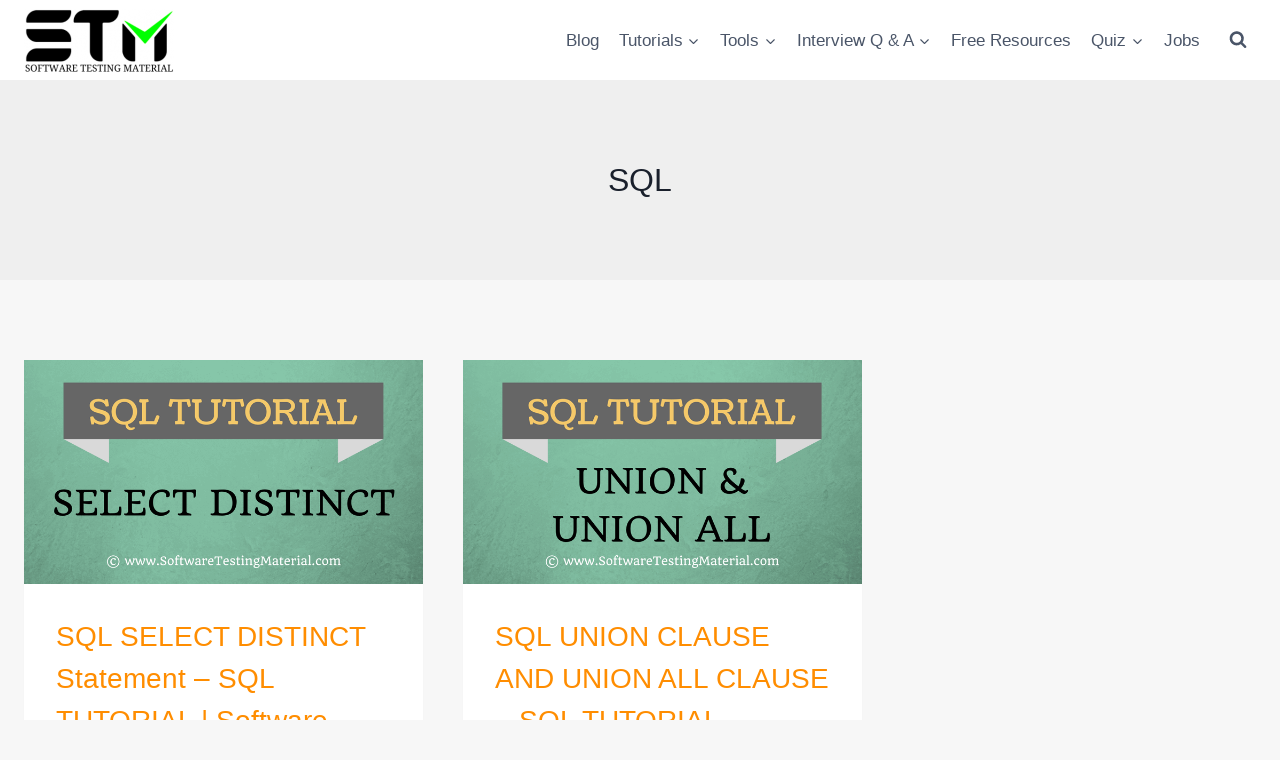

--- FILE ---
content_type: text/html; charset=UTF-8
request_url: https://www.softwaretestingmaterial.com/category/sql/page/3/
body_size: 25421
content:
<!doctype html>
<html lang="en-US" prefix="og: https://ogp.me/ns#" class="no-js" itemtype="https://schema.org/Blog" itemscope>
<head>
	<meta charset="UTF-8">
	<meta name="viewport" content="width=device-width, initial-scale=1, minimum-scale=1">
	<link rel='dns-prefetch' href='//maps.googleapis.com'>
<link rel='dns-prefetch' href='//maps.gstatic.com'>
<link rel='dns-prefetch' href='//fonts.googleapis.com'>
<link rel='dns-prefetch' href='//fonts.gstatic.com'>
<link rel='dns-prefetch' href='//use.fontawesome.com'>
<link rel='dns-prefetch' href='//ajax.googleapis.com'>
<link rel='dns-prefetch' href='//apis.google.com'>
<link rel='dns-prefetch' href='//google-analytics.com'>
<link rel='dns-prefetch' href='//www.google-analytics.com'>
<link rel='dns-prefetch' href='//ssl.google-analytics.com'>
<link rel='dns-prefetch' href='//www.googletagmanager.com'>
<link rel='dns-prefetch' href='//www.googletagservices.com'>
<link rel='dns-prefetch' href='//googleads.g.doubleclick.net'>
<link rel='dns-prefetch' href='//adservice.google.com'>
<link rel='dns-prefetch' href='//pagead2.googlesyndication.com'>
<link rel='dns-prefetch' href='//tpc.googlesyndication.com'>
<link rel='dns-prefetch' href='//youtube.com'>
<link rel='dns-prefetch' href='//i.ytimg.com'>
<link rel='dns-prefetch' href='//player.vimeo.com'>
<link rel='dns-prefetch' href='//api.pinterest.com'>
<link rel='dns-prefetch' href='//assets.pinterest.com'>
<link rel='dns-prefetch' href='//connect.facebook.net'>
<link rel='dns-prefetch' href='//platform.twitter.com'>
<link rel='dns-prefetch' href='//syndication.twitter.com'>
<link rel='dns-prefetch' href='//platform.instagram.com'>
<link rel='dns-prefetch' href='//referrer.disqus.com'>
<link rel='dns-prefetch' href='//c.disquscdn.com'>
<link rel='dns-prefetch' href='//cdnjs.cloudflare.com'>
<link rel='dns-prefetch' href='//cdn.ampproject.org'>
<link rel='dns-prefetch' href='//pixel.wp.com'>
<link rel='dns-prefetch' href='//disqus.com'>
<link rel='dns-prefetch' href='//s.gravatar.com'>
<link rel='dns-prefetch' href='//0.gravatar.com'>
<link rel='dns-prefetch' href='//2.gravatar.com'>
<link rel='dns-prefetch' href='//1.gravatar.com'>
<link rel='dns-prefetch' href='//sitename.disqus.com'>
<link rel='dns-prefetch' href='//s7.addthis.com'>
<link rel='dns-prefetch' href='//platform.linkedin.com'>
<link rel='dns-prefetch' href='//w.sharethis.com'>
<link rel='dns-prefetch' href='//s0.wp.com'>
<link rel='dns-prefetch' href='//s1.wp.com'>
<link rel='dns-prefetch' href='//s2.wp.com'>
<link rel='dns-prefetch' href='//stats.wp.com'>
<link rel='dns-prefetch' href='//ajax.microsoft.com'>
<link rel='dns-prefetch' href='//ajax.aspnetcdn.com'>
<link rel='dns-prefetch' href='//s3.amazonaws.com'>
<link rel='dns-prefetch' href='//code.jquery.com'>
<link rel='dns-prefetch' href='//stackpath.bootstrapcdn.com'>
<link rel='dns-prefetch' href='//github.githubassets.com'>
<link rel='dns-prefetch' href='//ad.doubleclick.net'>
<link rel='dns-prefetch' href='//stats.g.doubleclick.net'>
<link rel='dns-prefetch' href='//cm.g.doubleclick.net'>
<link rel='dns-prefetch' href='//stats.buysellads.com'>
<link rel='dns-prefetch' href='//s3.buysellads.com'>
<link rel='dns-prefetch' href='//cdn.onesignal.com'>
<link rel='dns-prefetch' href='//static.mailerlite.com'>
<link rel='dns-prefetch' href='//sb.scorecardresearch.com'>
<link rel='dns-prefetch' href='//mk0softwaretest02r6g.kinstacdn.com'>

<!-- Search Engine Optimization by Rank Math PRO - https://rankmath.com/ -->
<title>SQL - Page 3 of 6 - Software Testing Material</title>
<meta name="description" content="SQL Tutorials is created by our experts by keeping both Beginners &amp; Experienced candidates in mind. Check out in-depth and detailed guides on SQL. - Page 3 of 6"/>
<meta name="robots" content="follow, noindex"/>
<meta property="og:locale" content="en_US" />
<meta property="og:type" content="article" />
<meta property="og:title" content="SQL - Page 3 of 6 - Software Testing Material" />
<meta property="og:description" content="SQL Tutorials is created by our experts by keeping both Beginners &amp; Experienced candidates in mind. Check out in-depth and detailed guides on SQL. - Page 3 of 6" />
<meta property="og:url" content="https://www.softwaretestingmaterial.com/category/sql/page/3/" />
<meta property="og:site_name" content="Software Testing Material" />
<meta property="article:publisher" content="https://www.facebook.com/SoftwareTestingMaterial/" />
<meta property="og:image" content="https://www.softwaretestingmaterial.com/wp-content/uploads/2020/11/STM-Fallback-Image.png" />
<meta property="og:image:secure_url" content="https://www.softwaretestingmaterial.com/wp-content/uploads/2020/11/STM-Fallback-Image.png" />
<meta property="og:image:width" content="1280" />
<meta property="og:image:height" content="720" />
<meta property="og:image:alt" content="Software Testing Material" />
<meta property="og:image:type" content="image/png" />
<meta name="twitter:card" content="summary_large_image" />
<meta name="twitter:title" content="SQL - Page 3 of 6 - Software Testing Material" />
<meta name="twitter:description" content="SQL Tutorials is created by our experts by keeping both Beginners &amp; Experienced candidates in mind. Check out in-depth and detailed guides on SQL. - Page 3 of 6" />
<meta name="twitter:site" content="@https://twitter.com/STMWebsite" />
<meta name="twitter:image" content="https://www.softwaretestingmaterial.com/wp-content/uploads/2020/11/STM-Fallback-Image.png" />
<meta name="twitter:label1" content="Posts" />
<meta name="twitter:data1" content="28" />
<script type="application/ld+json" class="rank-math-schema-pro">{"@context":"https://schema.org","@graph":[{"@type":"BreadcrumbList","@id":"https://www.softwaretestingmaterial.com/category/sql/page/3/#breadcrumb","itemListElement":[{"@type":"ListItem","position":"1","item":{"@id":"https://www.softwaretestingmaterial.com","name":"Home"}},{"@type":"ListItem","position":"2","item":{"@id":"https://www.softwaretestingmaterial.com/category/sql/","name":"SQL"}}]}]}</script>
<!-- /Rank Math WordPress SEO plugin -->

<link rel="alternate" type="application/rss+xml" title="Software Testing Material &raquo; Feed" href="https://www.softwaretestingmaterial.com/feed/" />
<link rel="alternate" type="application/rss+xml" title="Software Testing Material &raquo; Comments Feed" href="https://www.softwaretestingmaterial.com/comments/feed/" />
			<script>document.documentElement.classList.remove( 'no-js' );</script>
			<link rel="alternate" type="application/rss+xml" title="Software Testing Material &raquo; SQL Category Feed" href="https://www.softwaretestingmaterial.com/category/sql/feed/" />
		<!-- This site uses the Google Analytics by MonsterInsights plugin v9.4.1 - Using Analytics tracking - https://www.monsterinsights.com/ -->
							<script src="//www.googletagmanager.com/gtag/js?id=G-P3RC995T4J"  data-cfasync="false" data-wpfc-render="false" async></script>
			<script data-cfasync="false" data-wpfc-render="false">
				var mi_version = '9.4.1';
				var mi_track_user = true;
				var mi_no_track_reason = '';
								var MonsterInsightsDefaultLocations = {"page_location":"https:\/\/www.softwaretestingmaterial.com\/category\/sql\/page\/3\/"};
				if ( typeof MonsterInsightsPrivacyGuardFilter === 'function' ) {
					var MonsterInsightsLocations = (typeof MonsterInsightsExcludeQuery === 'object') ? MonsterInsightsPrivacyGuardFilter( MonsterInsightsExcludeQuery ) : MonsterInsightsPrivacyGuardFilter( MonsterInsightsDefaultLocations );
				} else {
					var MonsterInsightsLocations = (typeof MonsterInsightsExcludeQuery === 'object') ? MonsterInsightsExcludeQuery : MonsterInsightsDefaultLocations;
				}

								var disableStrs = [
										'ga-disable-G-P3RC995T4J',
									];

				/* Function to detect opted out users */
				function __gtagTrackerIsOptedOut() {
					for (var index = 0; index < disableStrs.length; index++) {
						if (document.cookie.indexOf(disableStrs[index] + '=true') > -1) {
							return true;
						}
					}

					return false;
				}

				/* Disable tracking if the opt-out cookie exists. */
				if (__gtagTrackerIsOptedOut()) {
					for (var index = 0; index < disableStrs.length; index++) {
						window[disableStrs[index]] = true;
					}
				}

				/* Opt-out function */
				function __gtagTrackerOptout() {
					for (var index = 0; index < disableStrs.length; index++) {
						document.cookie = disableStrs[index] + '=true; expires=Thu, 31 Dec 2099 23:59:59 UTC; path=/';
						window[disableStrs[index]] = true;
					}
				}

				if ('undefined' === typeof gaOptout) {
					function gaOptout() {
						__gtagTrackerOptout();
					}
				}
								window.dataLayer = window.dataLayer || [];

				window.MonsterInsightsDualTracker = {
					helpers: {},
					trackers: {},
				};
				if (mi_track_user) {
					function __gtagDataLayer() {
						dataLayer.push(arguments);
					}

					function __gtagTracker(type, name, parameters) {
						if (!parameters) {
							parameters = {};
						}

						if (parameters.send_to) {
							__gtagDataLayer.apply(null, arguments);
							return;
						}

						if (type === 'event') {
														parameters.send_to = monsterinsights_frontend.v4_id;
							var hookName = name;
							if (typeof parameters['event_category'] !== 'undefined') {
								hookName = parameters['event_category'] + ':' + name;
							}

							if (typeof MonsterInsightsDualTracker.trackers[hookName] !== 'undefined') {
								MonsterInsightsDualTracker.trackers[hookName](parameters);
							} else {
								__gtagDataLayer('event', name, parameters);
							}
							
						} else {
							__gtagDataLayer.apply(null, arguments);
						}
					}

					__gtagTracker('js', new Date());
					__gtagTracker('set', {
						'developer_id.dZGIzZG': true,
											});
					if ( MonsterInsightsLocations.page_location ) {
						__gtagTracker('set', MonsterInsightsLocations);
					}
										__gtagTracker('config', 'G-P3RC995T4J', {"forceSSL":"true","link_attribution":"true"} );
															window.gtag = __gtagTracker;										(function () {
						/* https://developers.google.com/analytics/devguides/collection/analyticsjs/ */
						/* ga and __gaTracker compatibility shim. */
						var noopfn = function () {
							return null;
						};
						var newtracker = function () {
							return new Tracker();
						};
						var Tracker = function () {
							return null;
						};
						var p = Tracker.prototype;
						p.get = noopfn;
						p.set = noopfn;
						p.send = function () {
							var args = Array.prototype.slice.call(arguments);
							args.unshift('send');
							__gaTracker.apply(null, args);
						};
						var __gaTracker = function () {
							var len = arguments.length;
							if (len === 0) {
								return;
							}
							var f = arguments[len - 1];
							if (typeof f !== 'object' || f === null || typeof f.hitCallback !== 'function') {
								if ('send' === arguments[0]) {
									var hitConverted, hitObject = false, action;
									if ('event' === arguments[1]) {
										if ('undefined' !== typeof arguments[3]) {
											hitObject = {
												'eventAction': arguments[3],
												'eventCategory': arguments[2],
												'eventLabel': arguments[4],
												'value': arguments[5] ? arguments[5] : 1,
											}
										}
									}
									if ('pageview' === arguments[1]) {
										if ('undefined' !== typeof arguments[2]) {
											hitObject = {
												'eventAction': 'page_view',
												'page_path': arguments[2],
											}
										}
									}
									if (typeof arguments[2] === 'object') {
										hitObject = arguments[2];
									}
									if (typeof arguments[5] === 'object') {
										Object.assign(hitObject, arguments[5]);
									}
									if ('undefined' !== typeof arguments[1].hitType) {
										hitObject = arguments[1];
										if ('pageview' === hitObject.hitType) {
											hitObject.eventAction = 'page_view';
										}
									}
									if (hitObject) {
										action = 'timing' === arguments[1].hitType ? 'timing_complete' : hitObject.eventAction;
										hitConverted = mapArgs(hitObject);
										__gtagTracker('event', action, hitConverted);
									}
								}
								return;
							}

							function mapArgs(args) {
								var arg, hit = {};
								var gaMap = {
									'eventCategory': 'event_category',
									'eventAction': 'event_action',
									'eventLabel': 'event_label',
									'eventValue': 'event_value',
									'nonInteraction': 'non_interaction',
									'timingCategory': 'event_category',
									'timingVar': 'name',
									'timingValue': 'value',
									'timingLabel': 'event_label',
									'page': 'page_path',
									'location': 'page_location',
									'title': 'page_title',
									'referrer' : 'page_referrer',
								};
								for (arg in args) {
																		if (!(!args.hasOwnProperty(arg) || !gaMap.hasOwnProperty(arg))) {
										hit[gaMap[arg]] = args[arg];
									} else {
										hit[arg] = args[arg];
									}
								}
								return hit;
							}

							try {
								f.hitCallback();
							} catch (ex) {
							}
						};
						__gaTracker.create = newtracker;
						__gaTracker.getByName = newtracker;
						__gaTracker.getAll = function () {
							return [];
						};
						__gaTracker.remove = noopfn;
						__gaTracker.loaded = true;
						window['__gaTracker'] = __gaTracker;
					})();
									} else {
										console.log("");
					(function () {
						function __gtagTracker() {
							return null;
						}

						window['__gtagTracker'] = __gtagTracker;
						window['gtag'] = __gtagTracker;
					})();
									}
			</script>
				<!-- / Google Analytics by MonsterInsights -->
		<script>function cpLoadCSS(e,t,n){"use strict";var i=window.document.createElement("link"),o=t||window.document.getElementsByTagName("script")[0];return i.rel="stylesheet",i.href=e,i.media="only x",o.parentNode.insertBefore(i,o),setTimeout(function(){i.media=n||"all"}),i}</script><style>.cp-popup-container .cpro-overlay,.cp-popup-container .cp-popup-wrapper{opacity:0;visibility:hidden;display:none}</style><style id='wp-img-auto-sizes-contain-inline-css'>
img:is([sizes=auto i],[sizes^="auto," i]){contain-intrinsic-size:3000px 1500px}
/*# sourceURL=wp-img-auto-sizes-contain-inline-css */
</style>
<style id='wp-emoji-styles-inline-css'>

	img.wp-smiley, img.emoji {
		display: inline !important;
		border: none !important;
		box-shadow: none !important;
		height: 1em !important;
		width: 1em !important;
		margin: 0 0.07em !important;
		vertical-align: -0.1em !important;
		background: none !important;
		padding: 0 !important;
	}
/*# sourceURL=wp-emoji-styles-inline-css */
</style>
<style id='wp-block-library-inline-css'>
:root{--wp-block-synced-color:#7a00df;--wp-block-synced-color--rgb:122,0,223;--wp-bound-block-color:var(--wp-block-synced-color);--wp-editor-canvas-background:#ddd;--wp-admin-theme-color:#007cba;--wp-admin-theme-color--rgb:0,124,186;--wp-admin-theme-color-darker-10:#006ba1;--wp-admin-theme-color-darker-10--rgb:0,107,160.5;--wp-admin-theme-color-darker-20:#005a87;--wp-admin-theme-color-darker-20--rgb:0,90,135;--wp-admin-border-width-focus:2px}@media (min-resolution:192dpi){:root{--wp-admin-border-width-focus:1.5px}}.wp-element-button{cursor:pointer}:root .has-very-light-gray-background-color{background-color:#eee}:root .has-very-dark-gray-background-color{background-color:#313131}:root .has-very-light-gray-color{color:#eee}:root .has-very-dark-gray-color{color:#313131}:root .has-vivid-green-cyan-to-vivid-cyan-blue-gradient-background{background:linear-gradient(135deg,#00d084,#0693e3)}:root .has-purple-crush-gradient-background{background:linear-gradient(135deg,#34e2e4,#4721fb 50%,#ab1dfe)}:root .has-hazy-dawn-gradient-background{background:linear-gradient(135deg,#faaca8,#dad0ec)}:root .has-subdued-olive-gradient-background{background:linear-gradient(135deg,#fafae1,#67a671)}:root .has-atomic-cream-gradient-background{background:linear-gradient(135deg,#fdd79a,#004a59)}:root .has-nightshade-gradient-background{background:linear-gradient(135deg,#330968,#31cdcf)}:root .has-midnight-gradient-background{background:linear-gradient(135deg,#020381,#2874fc)}:root{--wp--preset--font-size--normal:16px;--wp--preset--font-size--huge:42px}.has-regular-font-size{font-size:1em}.has-larger-font-size{font-size:2.625em}.has-normal-font-size{font-size:var(--wp--preset--font-size--normal)}.has-huge-font-size{font-size:var(--wp--preset--font-size--huge)}.has-text-align-center{text-align:center}.has-text-align-left{text-align:left}.has-text-align-right{text-align:right}.has-fit-text{white-space:nowrap!important}#end-resizable-editor-section{display:none}.aligncenter{clear:both}.items-justified-left{justify-content:flex-start}.items-justified-center{justify-content:center}.items-justified-right{justify-content:flex-end}.items-justified-space-between{justify-content:space-between}.screen-reader-text{border:0;clip-path:inset(50%);height:1px;margin:-1px;overflow:hidden;padding:0;position:absolute;width:1px;word-wrap:normal!important}.screen-reader-text:focus{background-color:#ddd;clip-path:none;color:#444;display:block;font-size:1em;height:auto;left:5px;line-height:normal;padding:15px 23px 14px;text-decoration:none;top:5px;width:auto;z-index:100000}html :where(.has-border-color){border-style:solid}html :where([style*=border-top-color]){border-top-style:solid}html :where([style*=border-right-color]){border-right-style:solid}html :where([style*=border-bottom-color]){border-bottom-style:solid}html :where([style*=border-left-color]){border-left-style:solid}html :where([style*=border-width]){border-style:solid}html :where([style*=border-top-width]){border-top-style:solid}html :where([style*=border-right-width]){border-right-style:solid}html :where([style*=border-bottom-width]){border-bottom-style:solid}html :where([style*=border-left-width]){border-left-style:solid}html :where(img[class*=wp-image-]){height:auto;max-width:100%}:where(figure){margin:0 0 1em}html :where(.is-position-sticky){--wp-admin--admin-bar--position-offset:var(--wp-admin--admin-bar--height,0px)}@media screen and (max-width:600px){html :where(.is-position-sticky){--wp-admin--admin-bar--position-offset:0px}}

/*# sourceURL=wp-block-library-inline-css */
</style><style id='global-styles-inline-css'>
:root{--wp--preset--aspect-ratio--square: 1;--wp--preset--aspect-ratio--4-3: 4/3;--wp--preset--aspect-ratio--3-4: 3/4;--wp--preset--aspect-ratio--3-2: 3/2;--wp--preset--aspect-ratio--2-3: 2/3;--wp--preset--aspect-ratio--16-9: 16/9;--wp--preset--aspect-ratio--9-16: 9/16;--wp--preset--color--black: #000000;--wp--preset--color--cyan-bluish-gray: #abb8c3;--wp--preset--color--white: #ffffff;--wp--preset--color--pale-pink: #f78da7;--wp--preset--color--vivid-red: #cf2e2e;--wp--preset--color--luminous-vivid-orange: #ff6900;--wp--preset--color--luminous-vivid-amber: #fcb900;--wp--preset--color--light-green-cyan: #7bdcb5;--wp--preset--color--vivid-green-cyan: #00d084;--wp--preset--color--pale-cyan-blue: #8ed1fc;--wp--preset--color--vivid-cyan-blue: #0693e3;--wp--preset--color--vivid-purple: #9b51e0;--wp--preset--color--theme-palette-1: var(--global-palette1);--wp--preset--color--theme-palette-2: var(--global-palette2);--wp--preset--color--theme-palette-3: var(--global-palette3);--wp--preset--color--theme-palette-4: var(--global-palette4);--wp--preset--color--theme-palette-5: var(--global-palette5);--wp--preset--color--theme-palette-6: var(--global-palette6);--wp--preset--color--theme-palette-7: var(--global-palette7);--wp--preset--color--theme-palette-8: var(--global-palette8);--wp--preset--color--theme-palette-9: var(--global-palette9);--wp--preset--color--theme-palette-10: var(--global-palette10);--wp--preset--color--theme-palette-11: var(--global-palette11);--wp--preset--color--theme-palette-12: var(--global-palette12);--wp--preset--color--theme-palette-13: var(--global-palette13);--wp--preset--color--theme-palette-14: var(--global-palette14);--wp--preset--color--theme-palette-15: var(--global-palette15);--wp--preset--gradient--vivid-cyan-blue-to-vivid-purple: linear-gradient(135deg,rgb(6,147,227) 0%,rgb(155,81,224) 100%);--wp--preset--gradient--light-green-cyan-to-vivid-green-cyan: linear-gradient(135deg,rgb(122,220,180) 0%,rgb(0,208,130) 100%);--wp--preset--gradient--luminous-vivid-amber-to-luminous-vivid-orange: linear-gradient(135deg,rgb(252,185,0) 0%,rgb(255,105,0) 100%);--wp--preset--gradient--luminous-vivid-orange-to-vivid-red: linear-gradient(135deg,rgb(255,105,0) 0%,rgb(207,46,46) 100%);--wp--preset--gradient--very-light-gray-to-cyan-bluish-gray: linear-gradient(135deg,rgb(238,238,238) 0%,rgb(169,184,195) 100%);--wp--preset--gradient--cool-to-warm-spectrum: linear-gradient(135deg,rgb(74,234,220) 0%,rgb(151,120,209) 20%,rgb(207,42,186) 40%,rgb(238,44,130) 60%,rgb(251,105,98) 80%,rgb(254,248,76) 100%);--wp--preset--gradient--blush-light-purple: linear-gradient(135deg,rgb(255,206,236) 0%,rgb(152,150,240) 100%);--wp--preset--gradient--blush-bordeaux: linear-gradient(135deg,rgb(254,205,165) 0%,rgb(254,45,45) 50%,rgb(107,0,62) 100%);--wp--preset--gradient--luminous-dusk: linear-gradient(135deg,rgb(255,203,112) 0%,rgb(199,81,192) 50%,rgb(65,88,208) 100%);--wp--preset--gradient--pale-ocean: linear-gradient(135deg,rgb(255,245,203) 0%,rgb(182,227,212) 50%,rgb(51,167,181) 100%);--wp--preset--gradient--electric-grass: linear-gradient(135deg,rgb(202,248,128) 0%,rgb(113,206,126) 100%);--wp--preset--gradient--midnight: linear-gradient(135deg,rgb(2,3,129) 0%,rgb(40,116,252) 100%);--wp--preset--font-size--small: var(--global-font-size-small);--wp--preset--font-size--medium: var(--global-font-size-medium);--wp--preset--font-size--large: var(--global-font-size-large);--wp--preset--font-size--x-large: 42px;--wp--preset--font-size--larger: var(--global-font-size-larger);--wp--preset--font-size--xxlarge: var(--global-font-size-xxlarge);--wp--preset--spacing--20: 0.44rem;--wp--preset--spacing--30: 0.67rem;--wp--preset--spacing--40: 1rem;--wp--preset--spacing--50: 1.5rem;--wp--preset--spacing--60: 2.25rem;--wp--preset--spacing--70: 3.38rem;--wp--preset--spacing--80: 5.06rem;--wp--preset--shadow--natural: 6px 6px 9px rgba(0, 0, 0, 0.2);--wp--preset--shadow--deep: 12px 12px 50px rgba(0, 0, 0, 0.4);--wp--preset--shadow--sharp: 6px 6px 0px rgba(0, 0, 0, 0.2);--wp--preset--shadow--outlined: 6px 6px 0px -3px rgb(255, 255, 255), 6px 6px rgb(0, 0, 0);--wp--preset--shadow--crisp: 6px 6px 0px rgb(0, 0, 0);}:where(.is-layout-flex){gap: 0.5em;}:where(.is-layout-grid){gap: 0.5em;}body .is-layout-flex{display: flex;}.is-layout-flex{flex-wrap: wrap;align-items: center;}.is-layout-flex > :is(*, div){margin: 0;}body .is-layout-grid{display: grid;}.is-layout-grid > :is(*, div){margin: 0;}:where(.wp-block-columns.is-layout-flex){gap: 2em;}:where(.wp-block-columns.is-layout-grid){gap: 2em;}:where(.wp-block-post-template.is-layout-flex){gap: 1.25em;}:where(.wp-block-post-template.is-layout-grid){gap: 1.25em;}.has-black-color{color: var(--wp--preset--color--black) !important;}.has-cyan-bluish-gray-color{color: var(--wp--preset--color--cyan-bluish-gray) !important;}.has-white-color{color: var(--wp--preset--color--white) !important;}.has-pale-pink-color{color: var(--wp--preset--color--pale-pink) !important;}.has-vivid-red-color{color: var(--wp--preset--color--vivid-red) !important;}.has-luminous-vivid-orange-color{color: var(--wp--preset--color--luminous-vivid-orange) !important;}.has-luminous-vivid-amber-color{color: var(--wp--preset--color--luminous-vivid-amber) !important;}.has-light-green-cyan-color{color: var(--wp--preset--color--light-green-cyan) !important;}.has-vivid-green-cyan-color{color: var(--wp--preset--color--vivid-green-cyan) !important;}.has-pale-cyan-blue-color{color: var(--wp--preset--color--pale-cyan-blue) !important;}.has-vivid-cyan-blue-color{color: var(--wp--preset--color--vivid-cyan-blue) !important;}.has-vivid-purple-color{color: var(--wp--preset--color--vivid-purple) !important;}.has-black-background-color{background-color: var(--wp--preset--color--black) !important;}.has-cyan-bluish-gray-background-color{background-color: var(--wp--preset--color--cyan-bluish-gray) !important;}.has-white-background-color{background-color: var(--wp--preset--color--white) !important;}.has-pale-pink-background-color{background-color: var(--wp--preset--color--pale-pink) !important;}.has-vivid-red-background-color{background-color: var(--wp--preset--color--vivid-red) !important;}.has-luminous-vivid-orange-background-color{background-color: var(--wp--preset--color--luminous-vivid-orange) !important;}.has-luminous-vivid-amber-background-color{background-color: var(--wp--preset--color--luminous-vivid-amber) !important;}.has-light-green-cyan-background-color{background-color: var(--wp--preset--color--light-green-cyan) !important;}.has-vivid-green-cyan-background-color{background-color: var(--wp--preset--color--vivid-green-cyan) !important;}.has-pale-cyan-blue-background-color{background-color: var(--wp--preset--color--pale-cyan-blue) !important;}.has-vivid-cyan-blue-background-color{background-color: var(--wp--preset--color--vivid-cyan-blue) !important;}.has-vivid-purple-background-color{background-color: var(--wp--preset--color--vivid-purple) !important;}.has-black-border-color{border-color: var(--wp--preset--color--black) !important;}.has-cyan-bluish-gray-border-color{border-color: var(--wp--preset--color--cyan-bluish-gray) !important;}.has-white-border-color{border-color: var(--wp--preset--color--white) !important;}.has-pale-pink-border-color{border-color: var(--wp--preset--color--pale-pink) !important;}.has-vivid-red-border-color{border-color: var(--wp--preset--color--vivid-red) !important;}.has-luminous-vivid-orange-border-color{border-color: var(--wp--preset--color--luminous-vivid-orange) !important;}.has-luminous-vivid-amber-border-color{border-color: var(--wp--preset--color--luminous-vivid-amber) !important;}.has-light-green-cyan-border-color{border-color: var(--wp--preset--color--light-green-cyan) !important;}.has-vivid-green-cyan-border-color{border-color: var(--wp--preset--color--vivid-green-cyan) !important;}.has-pale-cyan-blue-border-color{border-color: var(--wp--preset--color--pale-cyan-blue) !important;}.has-vivid-cyan-blue-border-color{border-color: var(--wp--preset--color--vivid-cyan-blue) !important;}.has-vivid-purple-border-color{border-color: var(--wp--preset--color--vivid-purple) !important;}.has-vivid-cyan-blue-to-vivid-purple-gradient-background{background: var(--wp--preset--gradient--vivid-cyan-blue-to-vivid-purple) !important;}.has-light-green-cyan-to-vivid-green-cyan-gradient-background{background: var(--wp--preset--gradient--light-green-cyan-to-vivid-green-cyan) !important;}.has-luminous-vivid-amber-to-luminous-vivid-orange-gradient-background{background: var(--wp--preset--gradient--luminous-vivid-amber-to-luminous-vivid-orange) !important;}.has-luminous-vivid-orange-to-vivid-red-gradient-background{background: var(--wp--preset--gradient--luminous-vivid-orange-to-vivid-red) !important;}.has-very-light-gray-to-cyan-bluish-gray-gradient-background{background: var(--wp--preset--gradient--very-light-gray-to-cyan-bluish-gray) !important;}.has-cool-to-warm-spectrum-gradient-background{background: var(--wp--preset--gradient--cool-to-warm-spectrum) !important;}.has-blush-light-purple-gradient-background{background: var(--wp--preset--gradient--blush-light-purple) !important;}.has-blush-bordeaux-gradient-background{background: var(--wp--preset--gradient--blush-bordeaux) !important;}.has-luminous-dusk-gradient-background{background: var(--wp--preset--gradient--luminous-dusk) !important;}.has-pale-ocean-gradient-background{background: var(--wp--preset--gradient--pale-ocean) !important;}.has-electric-grass-gradient-background{background: var(--wp--preset--gradient--electric-grass) !important;}.has-midnight-gradient-background{background: var(--wp--preset--gradient--midnight) !important;}.has-small-font-size{font-size: var(--wp--preset--font-size--small) !important;}.has-medium-font-size{font-size: var(--wp--preset--font-size--medium) !important;}.has-large-font-size{font-size: var(--wp--preset--font-size--large) !important;}.has-x-large-font-size{font-size: var(--wp--preset--font-size--x-large) !important;}
/*# sourceURL=global-styles-inline-css */
</style>

<style id='classic-theme-styles-inline-css'>
/*! This file is auto-generated */
.wp-block-button__link{color:#fff;background-color:#32373c;border-radius:9999px;box-shadow:none;text-decoration:none;padding:calc(.667em + 2px) calc(1.333em + 2px);font-size:1.125em}.wp-block-file__button{background:#32373c;color:#fff;text-decoration:none}
/*# sourceURL=/wp-includes/css/classic-themes.min.css */
</style>
<link rel='stylesheet' id='RMFA-css' href='https://www.softwaretestingmaterial.com/wp-content/plugins/turn-rank-math-faq-block-to-accordion/assets/css/style.min.css?ver=1.1.0' media='all' />
<link rel='stylesheet' id='lasso-live-css' href='https://www.softwaretestingmaterial.com/wp-content/plugins/lasso/admin/assets/css/lasso-live.min.css?ver=1765405046' media='all' />
<link rel='stylesheet' id='lasso-table-frontend-css' href='https://www.softwaretestingmaterial.com/wp-content/plugins/lasso/admin/assets/css/lasso-table-frontend.min.css?ver=1765405046' media='all' />
<script>document.addEventListener('DOMContentLoaded', function(event) {  if( typeof cpLoadCSS !== 'undefined' ) { cpLoadCSS('https://www.softwaretestingmaterial.com/wp-content/plugins/convertpro/assets/modules/css/cp-popup.min.css?ver=1.8.6', 0, 'all'); } }); </script>
<link rel='stylesheet' id='kadence-global-css' href='https://www.softwaretestingmaterial.com/wp-content/themes/kadence/assets/css/global.min.css?ver=1.4.3' media='all' />
<style id='kadence-global-inline-css'>
/* Kadence Base CSS */
:root{--global-palette1:#ff8d00;--global-palette2:#e88102;--global-palette3:#1A202C;--global-palette4:#2D3748;--global-palette5:#4A5568;--global-palette6:#718096;--global-palette7:#efefef;--global-palette8:#f7f7f7;--global-palette9:#ffffff;--global-palette10:oklch(from var(--global-palette1) calc(l + 0.10 * (1 - l)) calc(c * 1.00) calc(h + 180) / 100%);--global-palette11:#13612e;--global-palette12:#1159af;--global-palette13:#b82105;--global-palette14:#f7630c;--global-palette15:#f5a524;--global-palette9rgb:255, 255, 255;--global-palette-highlight:var(--global-palette1);--global-palette-highlight-alt:var(--global-palette2);--global-palette-highlight-alt2:var(--global-palette9);--global-palette-btn-bg:var(--global-palette1);--global-palette-btn-bg-hover:var(--global-palette2);--global-palette-btn:#000000;--global-palette-btn-hover:#000000;--global-palette-btn-sec-bg:var(--global-palette7);--global-palette-btn-sec-bg-hover:var(--global-palette2);--global-palette-btn-sec:var(--global-palette3);--global-palette-btn-sec-hover:var(--global-palette9);--global-body-font-family:-apple-system,BlinkMacSystemFont,"Segoe UI",Roboto,Oxygen-Sans,Ubuntu,Cantarell,"Helvetica Neue",sans-serif, "Apple Color Emoji", "Segoe UI Emoji", "Segoe UI Symbol";--global-heading-font-family:-apple-system,BlinkMacSystemFont,"Segoe UI",Roboto,Oxygen-Sans,Ubuntu,Cantarell,"Helvetica Neue",sans-serif, "Apple Color Emoji", "Segoe UI Emoji", "Segoe UI Symbol";--global-primary-nav-font-family:inherit;--global-fallback-font:sans-serif;--global-display-fallback-font:sans-serif;--global-content-width:1290px;--global-content-wide-width:calc(1290px + 230px);--global-content-narrow-width:842px;--global-content-edge-padding:1.5rem;--global-content-boxed-padding:2rem;--global-calc-content-width:calc(1290px - var(--global-content-edge-padding) - var(--global-content-edge-padding) );--wp--style--global--content-size:var(--global-calc-content-width);}.wp-site-blocks{--global-vw:calc( 100vw - ( 0.5 * var(--scrollbar-offset)));}body{background:var(--global-palette8);}body, input, select, optgroup, textarea{font-weight:400;font-size:17px;line-height:1.6;font-family:var(--global-body-font-family);color:var(--global-palette4);}.content-bg, body.content-style-unboxed .site{background:var(--global-palette9);}h1,h2,h3,h4,h5,h6{font-family:var(--global-heading-font-family);}h1{font-style:normal;font-weight:700;font-size:32px;line-height:1.5;font-family:-apple-system,BlinkMacSystemFont,"Segoe UI",Roboto,Oxygen-Sans,Ubuntu,Cantarell,"Helvetica Neue",sans-serif, "Apple Color Emoji", "Segoe UI Emoji", "Segoe UI Symbol";color:var(--global-palette3);}h2{font-style:normal;font-weight:400;font-size:28px;line-height:1.5;font-family:-apple-system,BlinkMacSystemFont,"Segoe UI",Roboto,Oxygen-Sans,Ubuntu,Cantarell,"Helvetica Neue",sans-serif, "Apple Color Emoji", "Segoe UI Emoji", "Segoe UI Symbol";color:var(--global-palette3);}h3{font-style:normal;font-weight:400;font-size:24px;line-height:1.5;font-family:-apple-system,BlinkMacSystemFont,"Segoe UI",Roboto,Oxygen-Sans,Ubuntu,Cantarell,"Helvetica Neue",sans-serif, "Apple Color Emoji", "Segoe UI Emoji", "Segoe UI Symbol";color:var(--global-palette3);}h4{font-style:normal;font-weight:400;font-size:22px;line-height:1.5;font-family:-apple-system,BlinkMacSystemFont,"Segoe UI",Roboto,Oxygen-Sans,Ubuntu,Cantarell,"Helvetica Neue",sans-serif, "Apple Color Emoji", "Segoe UI Emoji", "Segoe UI Symbol";color:var(--global-palette4);}h5{font-style:normal;font-weight:400;font-size:20px;line-height:1.5;font-family:-apple-system,BlinkMacSystemFont,"Segoe UI",Roboto,Oxygen-Sans,Ubuntu,Cantarell,"Helvetica Neue",sans-serif, "Apple Color Emoji", "Segoe UI Emoji", "Segoe UI Symbol";color:var(--global-palette4);}h6{font-style:normal;font-weight:400;font-size:18px;line-height:1.5;font-family:-apple-system,BlinkMacSystemFont,"Segoe UI",Roboto,Oxygen-Sans,Ubuntu,Cantarell,"Helvetica Neue",sans-serif, "Apple Color Emoji", "Segoe UI Emoji", "Segoe UI Symbol";color:var(--global-palette5);}.entry-hero h1{font-style:normal;font-weight:400;font-family:-apple-system,BlinkMacSystemFont,"Segoe UI",Roboto,Oxygen-Sans,Ubuntu,Cantarell,"Helvetica Neue",sans-serif, "Apple Color Emoji", "Segoe UI Emoji", "Segoe UI Symbol";}.entry-hero .kadence-breadcrumbs, .entry-hero .search-form{font-style:normal;font-weight:400;font-family:-apple-system,BlinkMacSystemFont,"Segoe UI",Roboto,Oxygen-Sans,Ubuntu,Cantarell,"Helvetica Neue",sans-serif, "Apple Color Emoji", "Segoe UI Emoji", "Segoe UI Symbol";}.entry-hero .kadence-breadcrumbs{max-width:1290px;}.site-container, .site-header-row-layout-contained, .site-footer-row-layout-contained, .entry-hero-layout-contained, .comments-area, .alignfull > .wp-block-cover__inner-container, .alignwide > .wp-block-cover__inner-container{max-width:var(--global-content-width);}.content-width-narrow .content-container.site-container, .content-width-narrow .hero-container.site-container{max-width:var(--global-content-narrow-width);}@media all and (min-width: 1520px){.wp-site-blocks .content-container  .alignwide{margin-left:-115px;margin-right:-115px;width:unset;max-width:unset;}}@media all and (min-width: 1102px){.content-width-narrow .wp-site-blocks .content-container .alignwide{margin-left:-130px;margin-right:-130px;width:unset;max-width:unset;}}.content-style-boxed .wp-site-blocks .entry-content .alignwide{margin-left:calc( -1 * var( --global-content-boxed-padding ) );margin-right:calc( -1 * var( --global-content-boxed-padding ) );}.content-area{margin-top:5rem;margin-bottom:5rem;}@media all and (max-width: 1024px){.content-area{margin-top:3rem;margin-bottom:3rem;}}@media all and (max-width: 767px){.content-area{margin-top:2rem;margin-bottom:2rem;}}@media all and (max-width: 1024px){:root{--global-content-boxed-padding:2rem;}}@media all and (max-width: 767px){:root{--global-content-boxed-padding:1.5rem;}}.entry-content-wrap{padding:2rem;}@media all and (max-width: 1024px){.entry-content-wrap{padding:2rem;}}@media all and (max-width: 767px){.entry-content-wrap{padding:1.5rem;}}.entry.single-entry{box-shadow:0px 15px 15px -10px rgba(0,0,0,0.05);}.entry.loop-entry{box-shadow:0px 15px 15px -10px rgba(0,0,0,0.05);}.loop-entry .entry-content-wrap{padding:2rem;}@media all and (max-width: 1024px){.loop-entry .entry-content-wrap{padding:2rem;}}@media all and (max-width: 767px){.loop-entry .entry-content-wrap{padding:1.5rem;}}.primary-sidebar.widget-area .widget{margin-bottom:1.5em;font-style:normal;color:var(--global-palette4);}.primary-sidebar.widget-area .widget-title{font-weight:700;font-size:20px;line-height:1.5;color:var(--global-palette3);}button, .button, .wp-block-button__link, input[type="button"], input[type="reset"], input[type="submit"], .fl-button, .elementor-button-wrapper .elementor-button, .wc-block-components-checkout-place-order-button, .wc-block-cart__submit{box-shadow:0px 0px 0px -7px rgba(0,0,0,0);}button:hover, button:focus, button:active, .button:hover, .button:focus, .button:active, .wp-block-button__link:hover, .wp-block-button__link:focus, .wp-block-button__link:active, input[type="button"]:hover, input[type="button"]:focus, input[type="button"]:active, input[type="reset"]:hover, input[type="reset"]:focus, input[type="reset"]:active, input[type="submit"]:hover, input[type="submit"]:focus, input[type="submit"]:active, .elementor-button-wrapper .elementor-button:hover, .elementor-button-wrapper .elementor-button:focus, .elementor-button-wrapper .elementor-button:active, .wc-block-cart__submit:hover{box-shadow:0px 15px 25px -7px rgba(0,0,0,0.1);}.kb-button.kb-btn-global-outline.kb-btn-global-inherit{padding-top:calc(px - 2px);padding-right:calc(px - 2px);padding-bottom:calc(px - 2px);padding-left:calc(px - 2px);}@media all and (min-width: 1025px){.transparent-header .entry-hero .entry-hero-container-inner{padding-top:80px;}}@media all and (max-width: 1024px){.mobile-transparent-header .entry-hero .entry-hero-container-inner{padding-top:80px;}}@media all and (max-width: 767px){.mobile-transparent-header .entry-hero .entry-hero-container-inner{padding-top:80px;}}#kt-scroll-up-reader, #kt-scroll-up{border-radius:0px 0px 0px 0px;background:var(--global-palette1);bottom:30px;font-size:1.2em;padding:0.4em 0.4em 0.4em 0.4em;}#kt-scroll-up-reader.scroll-up-side-right, #kt-scroll-up.scroll-up-side-right{right:30px;}#kt-scroll-up-reader.scroll-up-side-left, #kt-scroll-up.scroll-up-side-left{left:30px;}body.social-brand-colors .social-show-brand-hover .social-link-facebook:not(.ignore-brand):not(.skip):not(.ignore):hover, body.social-brand-colors .social-show-brand-until .social-link-facebook:not(:hover):not(.skip):not(.ignore), body.social-brand-colors .social-show-brand-always .social-link-facebook:not(.ignore-brand):not(.skip):not(.ignore){background:#3b5998;}body.social-brand-colors .social-show-brand-hover.social-style-outline .social-link-facebook:not(.ignore-brand):not(.skip):not(.ignore):hover, body.social-brand-colors .social-show-brand-until.social-style-outline .social-link-facebook:not(:hover):not(.skip):not(.ignore), body.social-brand-colors .social-show-brand-always.social-style-outline .social-link-facebook:not(.ignore-brand):not(.skip):not(.ignore){color:#3b5998;}body.social-brand-colors .social-show-brand-hover .social-link-twitter:not(.ignore-brand):not(.skip):not(.ignore):hover, body.social-brand-colors .social-show-brand-until .social-link-twitter:not(:hover):not(.skip):not(.ignore), body.social-brand-colors .social-show-brand-always .social-link-twitter:not(.ignore-brand):not(.skip):not(.ignore){background:#1DA1F2;}body.social-brand-colors .social-show-brand-hover.social-style-outline .social-link-twitter:not(.ignore-brand):not(.skip):not(.ignore):hover, body.social-brand-colors .social-show-brand-until.social-style-outline .social-link-twitter:not(:hover):not(.skip):not(.ignore), body.social-brand-colors .social-show-brand-always.social-style-outline .social-link-twitter:not(.ignore-brand):not(.skip):not(.ignore){color:#1DA1F2;}body.social-brand-colors .social-show-brand-hover .social-link-linkedin:not(.ignore-brand):not(.skip):not(.ignore):hover, body.social-brand-colors .social-show-brand-until .social-link-linkedin:not(:hover):not(.skip):not(.ignore), body.social-brand-colors .social-show-brand-always .social-link-linkedin:not(.ignore-brand):not(.skip):not(.ignore){background:#4875B4;}body.social-brand-colors .social-show-brand-hover.social-style-outline .social-link-linkedin:not(.ignore-brand):not(.skip):not(.ignore):hover, body.social-brand-colors .social-show-brand-until.social-style-outline .social-link-linkedin:not(:hover):not(.skip):not(.ignore), body.social-brand-colors .social-show-brand-always.social-style-outline .social-link-linkedin:not(.ignore-brand):not(.skip):not(.ignore){color:#4875B4;}body.social-brand-colors .social-show-brand-hover .social-link-youtube:not(.ignore-brand):not(.skip):not(.ignore):hover, body.social-brand-colors .social-show-brand-until .social-link-youtube:not(:hover):not(.skip):not(.ignore), body.social-brand-colors .social-show-brand-always .social-link-youtube:not(.ignore-brand):not(.skip):not(.ignore){background:#FF3333;}body.social-brand-colors .social-show-brand-hover.social-style-outline .social-link-youtube:not(.ignore-brand):not(.skip):not(.ignore):hover, body.social-brand-colors .social-show-brand-until.social-style-outline .social-link-youtube:not(:hover):not(.skip):not(.ignore), body.social-brand-colors .social-show-brand-always.social-style-outline .social-link-youtube:not(.ignore-brand):not(.skip):not(.ignore){color:#FF3333;}
/* Kadence Header CSS */
@media all and (max-width: 1024px){.mobile-transparent-header #masthead{position:absolute;left:0px;right:0px;z-index:100;}.kadence-scrollbar-fixer.mobile-transparent-header #masthead{right:var(--scrollbar-offset,0);}.mobile-transparent-header #masthead, .mobile-transparent-header .site-top-header-wrap .site-header-row-container-inner, .mobile-transparent-header .site-main-header-wrap .site-header-row-container-inner, .mobile-transparent-header .site-bottom-header-wrap .site-header-row-container-inner{background:transparent;}.site-header-row-tablet-layout-fullwidth, .site-header-row-tablet-layout-standard{padding:0px;}}@media all and (min-width: 1025px){.transparent-header #masthead{position:absolute;left:0px;right:0px;z-index:100;}.transparent-header.kadence-scrollbar-fixer #masthead{right:var(--scrollbar-offset,0);}.transparent-header #masthead, .transparent-header .site-top-header-wrap .site-header-row-container-inner, .transparent-header .site-main-header-wrap .site-header-row-container-inner, .transparent-header .site-bottom-header-wrap .site-header-row-container-inner{background:transparent;}}.site-branding a.brand img{max-width:200px;}.site-branding a.brand img.svg-logo-image{width:200px;}.site-branding{padding:0px 0px 0px 0px;}#masthead, #masthead .kadence-sticky-header.item-is-fixed:not(.item-at-start):not(.site-header-row-container):not(.site-main-header-wrap), #masthead .kadence-sticky-header.item-is-fixed:not(.item-at-start) > .site-header-row-container-inner{background:#ffffff;}.site-main-header-inner-wrap{min-height:80px;}.header-navigation[class*="header-navigation-style-underline"] .header-menu-container.primary-menu-container>ul>li>a:after{width:calc( 100% - 1.2em);}.main-navigation .primary-menu-container > ul > li.menu-item > a{padding-left:calc(1.2em / 2);padding-right:calc(1.2em / 2);padding-top:0.6em;padding-bottom:0.6em;color:var(--global-palette5);}.main-navigation .primary-menu-container > ul > li.menu-item .dropdown-nav-special-toggle{right:calc(1.2em / 2);}.main-navigation .primary-menu-container > ul > li.menu-item > a:hover{color:var(--global-palette-highlight);}.main-navigation .primary-menu-container > ul > li.menu-item.current-menu-item > a{color:var(--global-palette3);}.header-navigation .header-menu-container ul ul.sub-menu, .header-navigation .header-menu-container ul ul.submenu{background:var(--global-palette3);box-shadow:0px 2px 13px 0px rgba(0,0,0,0.1);}.header-navigation .header-menu-container ul ul li.menu-item, .header-menu-container ul.menu > li.kadence-menu-mega-enabled > ul > li.menu-item > a{border-bottom:1px solid rgba(255,255,255,0.1);border-radius:0px 0px 0px 0px;}.header-navigation .header-menu-container ul ul li.menu-item > a{width:200px;padding-top:1em;padding-bottom:1em;color:var(--global-palette8);font-size:12px;}.header-navigation .header-menu-container ul ul li.menu-item > a:hover{color:var(--global-palette9);background:var(--global-palette4);border-radius:0px 0px 0px 0px;}.header-navigation .header-menu-container ul ul li.menu-item.current-menu-item > a{color:var(--global-palette9);background:var(--global-palette4);border-radius:0px 0px 0px 0px;}.mobile-toggle-open-container .menu-toggle-open, .mobile-toggle-open-container .menu-toggle-open:focus{color:var(--global-palette5);padding:0.4em 0.6em 0.4em 0.6em;font-size:14px;}.mobile-toggle-open-container .menu-toggle-open.menu-toggle-style-bordered{border:1px solid currentColor;}.mobile-toggle-open-container .menu-toggle-open .menu-toggle-icon{font-size:20px;}.mobile-toggle-open-container .menu-toggle-open:hover, .mobile-toggle-open-container .menu-toggle-open:focus-visible{color:var(--global-palette-highlight);}.mobile-navigation ul li{font-size:14px;}.mobile-navigation ul li a{padding-top:1em;padding-bottom:1em;}.mobile-navigation ul li > a, .mobile-navigation ul li.menu-item-has-children > .drawer-nav-drop-wrap{color:var(--global-palette8);}.mobile-navigation ul li.current-menu-item > a, .mobile-navigation ul li.current-menu-item.menu-item-has-children > .drawer-nav-drop-wrap{color:var(--global-palette-highlight);}.mobile-navigation ul li.menu-item-has-children .drawer-nav-drop-wrap, .mobile-navigation ul li:not(.menu-item-has-children) a{border-bottom:1px solid rgba(255,255,255,0.1);}.mobile-navigation:not(.drawer-navigation-parent-toggle-true) ul li.menu-item-has-children .drawer-nav-drop-wrap button{border-left:1px solid rgba(255,255,255,0.1);}#mobile-drawer .drawer-header .drawer-toggle{padding:0.6em 0.15em 0.6em 0.15em;font-size:24px;}.search-toggle-open-container .search-toggle-open{color:var(--global-palette5);}.search-toggle-open-container .search-toggle-open.search-toggle-style-bordered{border:1px solid currentColor;}.search-toggle-open-container .search-toggle-open .search-toggle-icon{font-size:1em;}.search-toggle-open-container .search-toggle-open:hover, .search-toggle-open-container .search-toggle-open:focus{color:var(--global-palette-highlight);}#search-drawer .drawer-inner{background:rgba(9, 12, 16, 0.97);}
/* Kadence Footer CSS */
.site-middle-footer-wrap .site-footer-row-container-inner{background:var(--global-palette9);}.site-middle-footer-inner-wrap{padding-top:30px;padding-bottom:30px;grid-column-gap:30px;grid-row-gap:30px;}.site-middle-footer-inner-wrap .widget{margin-bottom:30px;}.site-middle-footer-inner-wrap .site-footer-section:not(:last-child):after{right:calc(-30px / 2);}.site-bottom-footer-wrap .site-footer-row-container-inner{background:var(--global-palette9);}.site-bottom-footer-inner-wrap{padding-top:30px;padding-bottom:30px;grid-column-gap:30px;}.site-bottom-footer-inner-wrap .widget{margin-bottom:30px;}.site-bottom-footer-inner-wrap .site-footer-section:not(:last-child):after{right:calc(-30px / 2);}.footer-social-wrap .footer-social-inner-wrap{font-size:1.2em;gap:0.3em;}.site-footer .site-footer-wrap .site-footer-section .footer-social-wrap .footer-social-inner-wrap .social-button{border:2px none transparent;border-radius:5px;}
/*# sourceURL=kadence-global-inline-css */
</style>
<link rel='stylesheet' id='menu-addons-css' href='https://www.softwaretestingmaterial.com/wp-content/plugins/kadence-pro/dist/mega-menu/menu-addon.css?ver=1.1.16' media='all' />
<link rel='stylesheet' id='tablepress-default-css' href='https://www.softwaretestingmaterial.com/wp-content/tablepress-combined.min.css?ver=83' media='all' />
<link rel='stylesheet' id='tablepress-datatables-buttons-css' href='https://www.softwaretestingmaterial.com/wp-content/plugins/tablepress-premium/modules/css/build/datatables.buttons.css?ver=3.2.6' media='all' />
<link rel='stylesheet' id='tablepress-datatables-columnfilterwidgets-css' href='https://www.softwaretestingmaterial.com/wp-content/plugins/tablepress-premium/modules/css/build/datatables.columnfilterwidgets.css?ver=3.2.6' media='all' />
<link rel='stylesheet' id='tablepress-datatables-fixedheader-css' href='https://www.softwaretestingmaterial.com/wp-content/plugins/tablepress-premium/modules/css/build/datatables.fixedheader.css?ver=3.2.6' media='all' />
<link rel='stylesheet' id='tablepress-datatables-fixedcolumns-css' href='https://www.softwaretestingmaterial.com/wp-content/plugins/tablepress-premium/modules/css/build/datatables.fixedcolumns.css?ver=3.2.6' media='all' />
<link rel='stylesheet' id='tablepress-datatables-scroll-buttons-css' href='https://www.softwaretestingmaterial.com/wp-content/plugins/tablepress-premium/modules/css/build/datatables.scroll-buttons.css?ver=3.2.6' media='all' />
<link rel='stylesheet' id='tablepress-responsive-tables-css' href='https://www.softwaretestingmaterial.com/wp-content/plugins/tablepress-premium/modules/css/build/responsive-tables.css?ver=3.2.6' media='all' />
<link rel='stylesheet' id='kadence_share_css-css' href='https://www.softwaretestingmaterial.com/wp-content/plugins/kadence-simple-share/assets/css/kt-social.css?ver=1.2.13' media='all' />
<link rel='stylesheet' id='kadence-rankmath-css' href='https://www.softwaretestingmaterial.com/wp-content/themes/kadence/assets/css/rankmath.min.css?ver=1.4.3' media='all' />
<style id='kadence-blocks-global-variables-inline-css'>
:root {--global-kb-font-size-sm:clamp(0.8rem, 0.73rem + 0.217vw, 0.9rem);--global-kb-font-size-md:clamp(1.1rem, 0.995rem + 0.326vw, 1.25rem);--global-kb-font-size-lg:clamp(1.75rem, 1.576rem + 0.543vw, 2rem);--global-kb-font-size-xl:clamp(2.25rem, 1.728rem + 1.63vw, 3rem);--global-kb-font-size-xxl:clamp(2.5rem, 1.456rem + 3.26vw, 4rem);--global-kb-font-size-xxxl:clamp(2.75rem, 0.489rem + 7.065vw, 6rem);}
/*# sourceURL=kadence-blocks-global-variables-inline-css */
</style>
<link rel='stylesheet' id='sib-front-css-css' href='https://www.softwaretestingmaterial.com/wp-content/plugins/mailin/css/mailin-front.css?ver=6.9' media='all' />
<script src="https://www.softwaretestingmaterial.com/wp-content/plugins/google-analytics-premium/assets/js/frontend-gtag.min.js?ver=9.4.1" id="monsterinsights-frontend-script-js" async data-wp-strategy="async"></script>
<script data-cfasync="false" data-wpfc-render="false" id='monsterinsights-frontend-script-js-extra'>var monsterinsights_frontend = {"js_events_tracking":"true","download_extensions":"doc,pdf,ppt,zip,xls,docx,pptx,xlsx","inbound_paths":"[{\"path\":\"\\\/go\\\/\",\"label\":\"affiliate\"}]","home_url":"https:\/\/www.softwaretestingmaterial.com","hash_tracking":"false","v4_id":"G-P3RC995T4J"};</script>
<script src="https://www.softwaretestingmaterial.com/wp-includes/js/jquery/jquery.min.js?ver=3.7.1" id="jquery-core-js"></script>
<script src="https://www.softwaretestingmaterial.com/wp-includes/js/jquery/jquery-migrate.min.js?ver=3.4.1" id="jquery-migrate-js"></script>
<script id="sib-front-js-js-extra">
var sibErrMsg = {"invalidMail":"Please fill out valid email address","requiredField":"Please fill out required fields","invalidDateFormat":"Please fill out valid date format","invalidSMSFormat":"Please fill out valid phone number"};
var ajax_sib_front_object = {"ajax_url":"https://www.softwaretestingmaterial.com/wp-admin/admin-ajax.php","ajax_nonce":"a14fa278b0","flag_url":"https://www.softwaretestingmaterial.com/wp-content/plugins/mailin/img/flags/"};
//# sourceURL=sib-front-js-js-extra
</script>
<script src="https://www.softwaretestingmaterial.com/wp-content/plugins/mailin/js/mailin-front.js?ver=1769912617" id="sib-front-js-js"></script>
<link rel="https://api.w.org/" href="https://www.softwaretestingmaterial.com/wp-json/" /><link rel="alternate" title="JSON" type="application/json" href="https://www.softwaretestingmaterial.com/wp-json/wp/v2/categories/78" /><link rel="EditURI" type="application/rsd+xml" title="RSD" href="https://www.softwaretestingmaterial.com/xmlrpc.php?rsd" />

		<!-- GA Google Analytics @ https://m0n.co/ga -->
		<script>
			(function(i,s,o,g,r,a,m){i['GoogleAnalyticsObject']=r;i[r]=i[r]||function(){
			(i[r].q=i[r].q||[]).push(arguments)},i[r].l=1*new Date();a=s.createElement(o),
			m=s.getElementsByTagName(o)[0];a.async=1;a.src=g;m.parentNode.insertBefore(a,m)
			})(window,document,'script','https://www.google-analytics.com/analytics.js','ga');
			ga('create', 'UA-71064665-1', 'auto');
			ga('send', 'pageview');
		</script>

	<style type="text/css">
			:root{
				--lasso-main: #ff8d00 !important;
				--lasso-title: black !important;
				--lasso-button: #ff8d00 !important;
				--lasso-secondary-button: #ff8d00 !important;
				--lasso-button-text: white !important;
				--lasso-background: white !important;
				--lasso-pros: #22baa0 !important;
				--lasso-cons: #e06470 !important;
			}
			
			
		</style>
			<script type="text/javascript">
				// Notice how this gets configured before we load Font Awesome
				let lassoFontAwesomeJS = "" == 1
				// console.log("lassoFontAwesomeJS", lassoFontAwesomeJS)
				window.FontAwesomeConfig = { autoReplaceSvg: lassoFontAwesomeJS }
			</script>
		<link rel="preload" id="kadence-header-preload" href="https://www.softwaretestingmaterial.com/wp-content/themes/kadence/assets/css/header.min.css?ver=1.4.3" as="style">
<link rel="preload" id="kadence-content-preload" href="https://www.softwaretestingmaterial.com/wp-content/themes/kadence/assets/css/content.min.css?ver=1.4.3" as="style">
<link rel="preload" id="kadence-sidebar-preload" href="https://www.softwaretestingmaterial.com/wp-content/themes/kadence/assets/css/sidebar.min.css?ver=1.4.3" as="style">
<link rel="preload" id="kadence-footer-preload" href="https://www.softwaretestingmaterial.com/wp-content/themes/kadence/assets/css/footer.min.css?ver=1.4.3" as="style">
<script id="google_gtagjs" src="https://www.googletagmanager.com/gtag/js?id=G-5VWQWN7T56" async></script>
<script id="google_gtagjs-inline">
window.dataLayer = window.dataLayer || [];function gtag(){dataLayer.push(arguments);}gtag('js', new Date());gtag('config', 'G-5VWQWN7T56', {} );
</script>
<script src="https://apis.google.com/js/platform.js" async defer></script>
<script async src="//pagead2.googlesyndication.com/pagead/js/adsbygoogle.js"></script>
<script>
  (adsbygoogle = window.adsbygoogle || []).push({
    google_ad_client: "ca-pub-6364983884269016",
    enable_page_level_ads: true
  });
</script>
<meta name="google-site-verification" content="wUm-HlnFW1u3CaDK324U5AKo4Ss5qGLnHyRETpnRMac" />
<meta name="msvalidate.01" content="59DA8BFA4BC333956BB5F02B1A314CE0" />
<meta name='yandex-verification' content='7bb1e6a07f4ef931' />
<meta name="alexaVerifyID" content="2Yo9VVihEDt0Yxaa8xHg8Okjpug"/>
<meta name="blogcatalog" content="9BC10964718" />
<meta name="wot-verification" content="fdaefa6ecb8ad58dc908"/>
<meta name="norton-safeweb-site-verification" content="1zkxwg-j4yp-l5yce5cdncsuciu7sdln1ve-fm8zkyz9f9lxwmc69ucqx2n8n55x9kk8ut37kgy3v1e3hqgbgh4tqx4nezwoyujp2rydolrly0lgp6ov5cl43qxkw574" />
<meta name='impact-site-verification' value='-1486697310'>
<!-- MailerLite Universal -->
<script>
(function(m,a,i,l,e,r){ m['MailerLiteObject']=e;function f(){
var c={ a:arguments,q:[]};var r=this.push(c);return "number"!=typeof r?r:f.bind(c.q);}
f.q=f.q||[];m[e]=m[e]||f.bind(f.q);m[e].q=m[e].q||f.q;r=a.createElement(i);
var _=a.getElementsByTagName(i)[0];r.async=1;r.src=l+'?v'+(~~(new Date().getTime()/1000000));
_.parentNode.insertBefore(r,_);})(window, document, 'script', 'https://static.mailerlite.com/js/universal.js', 'ml');

var ml_account = ml('accounts', '1264616', 'j6i2q6n0v1', 'load');
</script>
<!-- End MailerLite Universal -->
<!-- Global site tag (gtag.js) - Google Analytics -->
<script async src="https://www.googletagmanager.com/gtag/js?id=UA-71064665-1"></script>
<script>
  window.dataLayer = window.dataLayer || [];
  function gtag(){dataLayer.push(arguments);}
  gtag('js', new Date());

  gtag('config', 'UA-71064665-1');
</script><link rel="icon" href="https://www.softwaretestingmaterial.com/wp-content/uploads/2020/11/cropped-STM-Favicon-32x32.png" sizes="32x32" />
<link rel="icon" href="https://www.softwaretestingmaterial.com/wp-content/uploads/2020/11/cropped-STM-Favicon-192x192.png" sizes="192x192" />
<link rel="apple-touch-icon" href="https://www.softwaretestingmaterial.com/wp-content/uploads/2020/11/cropped-STM-Favicon-180x180.png" />
<meta name="msapplication-TileImage" content="https://www.softwaretestingmaterial.com/wp-content/uploads/2020/11/cropped-STM-Favicon-270x270.png" />
				<!-- This is Google Analytics tracking code added by Convert Pro -->
				<script type=&quot;text/javascript&quot;>
					  window.dataLayer = window.dataLayer || [];\n  function gtag(){dataLayer.push(arguments);}\n  gtag(\'js\', new Date());\n  gtag(\'config\', \'UA-71064665-1\');				</script>
				<!-- End of Google Analytics tracking code added by Convert Pro -->
						<style id="wp-custom-css">
			/*Sidebar Widget CSS*/
/*#secondary .widget {
    padding: 20px;
}*/
.widget_recent_entries{
	padding: 20px;
}
#recent-posts-3, #categories-2, #custom_html-2 {
    box-sizing: border-box;
    box-shadow: #718096 0 7px 20px;
    border-radius: 7px;
}
.primary-sidebar.widget-area .widget {
    margin-bottom: 1.5em;
    font-style: normal;
    font-size: 16px;
    color: var(--global-palette3);
}
.widget-area .widget {
    margin-left: 0;
    margin-right: 0;
}
#secondary .widget-title {
    text-align: center;
	padding-bottom: 10px;
}
#secondary .widget-title:after {
    content: "";
    display: block;
    margin: 0 auto;
    width: 75%;
    padding-top: 10px;
    border-bottom: 1px solid #e26a5c;
}
#recent-posts-3 li, #categories-2 li {
    margin-bottom: 0.8em;
}
#recent-posts-3 li:before {
    content: ' \2192';
    color: #e26a5c;
}
/*Customize mega menu headings*/
.header-menu-container ul.menu>li.kadence-menu-mega-enabled>ul>li>a {
    font-weight: 600;
		background-color: orange;
	color: FFFFFF;
}
/* Formatting Preformatted block */
blockquote {
    border-left: 5px solid rgba(0,0,0,.05);
    padding: 20px;
    font-size: 1.2em;
    font-style: italic;
    margin: 0 0 1.5em;
    position: relative;
    border-radius: 5px;
    box-shadow: 0 4px 15px rgba(0,0,0,.1);
    color: #000000;
    padding: 15px;
    border-left: 3px solid #ff8d00;
    font-size: 18px;
}
/*Image Border
.wp-block-image img{
border:2px solid #EFEFEF;
}*/
/*Table Top*/
.su-list {
	margin: -30px 0px 0px 0px!important;
}
/*Breadcrumbs on Title*/
.kadence-breadcrumbs {
	padding: 10px 10px 10px 20px;
    background: #fafafa;
    color: #5f5f5f;
    font-size: 14.5px;
    box-shadow: rgb(23 43 99 / 20%) 0 7px 28px !important;
    border-radius: 5px;
}
/*To Avoid non-composited animations*/
.skip-link, 
.scroll-up-wrap, 
.kt-button, 
.social-button,
.search-submit,
.textwidget a{
    transition: none !important;
}
/*Font Headings*/
h1, h2, h3, h4, h5, h6 {
    font-family: var(--global-heading-font-family) !important;
}
/*Footer Widget Title Bold*/
.widget-title{
	font-weight: bold !important;
}
.wp-block-kadence-tabs .kt-tab-inner-content-inner p:first-child {
    margin-bottom: 0px;
}
/*Kadence Tabs Padding*/
.wp-block-kadence-tabs {
    padding-top: 20px;
    padding-bottom: 20px;
}
/*Lasso*/
.lasso-display-table table td a.product-name {
    font-size: 14px!important;
}
.lasso-title, a.lasso-title {
    font-size: 20px !important;
}
/*Headings Color*/
h2, h3, h4, h5, h6{
	color: #ff8d00
}
/*Header Bottom Border*/
.site-main-header-wrap.site-header-row-container.site-header-focus-item.site-header-row-layout-standard {
border-bottom: 1px solid #cccccc;
}		</style>
		</head>

<body class="archive paged category category-sql category-78 wp-custom-logo wp-embed-responsive paged-3 category-paged-3 wp-theme-kadence lasso-v347 cp_aff_false hfeed footer-on-bottom social-brand-colors hide-focus-outline link-style-standard has-sidebar has-sticky-sidebar-widget content-title-style-above content-width-normal content-style-boxed content-vertical-padding-show non-transparent-header mobile-non-transparent-header">
<div id="wrapper" class="site wp-site-blocks">
			<a class="skip-link screen-reader-text scroll-ignore" href="#main">Skip to content</a>
		<link rel='stylesheet' id='kadence-header-css' href='https://www.softwaretestingmaterial.com/wp-content/themes/kadence/assets/css/header.min.css?ver=1.4.3' media='all' />
<header id="masthead" class="site-header" role="banner" itemtype="https://schema.org/WPHeader" itemscope>
	<div id="main-header" class="site-header-wrap">
		<div class="site-header-inner-wrap">
			<div class="site-header-upper-wrap">
				<div class="site-header-upper-inner-wrap">
					<div class="site-main-header-wrap site-header-row-container site-header-focus-item site-header-row-layout-standard" data-section="kadence_customizer_header_main">
	<div class="site-header-row-container-inner">
				<div class="site-container">
			<div class="site-main-header-inner-wrap site-header-row site-header-row-has-sides site-header-row-no-center">
									<div class="site-header-main-section-left site-header-section site-header-section-left">
						<div class="site-header-item site-header-focus-item" data-section="title_tagline">
	<div class="site-branding branding-layout-standard site-brand-logo-only"><a class="brand has-logo-image" href="https://www.softwaretestingmaterial.com/" rel="home"><img width="150" height="63" src="https://www.softwaretestingmaterial.com/wp-content/uploads/2020/10/Software-Testing-Material-Logo-New.png" class="custom-logo" alt="Software Testing Material Logo" decoding="async" /></a></div></div><!-- data-section="title_tagline" -->
					</div>
																	<div class="site-header-main-section-right site-header-section site-header-section-right">
						<div class="site-header-item site-header-focus-item site-header-item-main-navigation header-navigation-layout-stretch-false header-navigation-layout-fill-stretch-false" data-section="kadence_customizer_primary_navigation">
		<nav id="site-navigation" class="main-navigation header-navigation hover-to-open nav--toggle-sub header-navigation-style-standard header-navigation-dropdown-animation-none" role="navigation" aria-label="Primary">
			<div class="primary-menu-container header-menu-container">
	<ul id="primary-menu" class="menu"><li id="menu-item-17043" class="menu-item menu-item-type-custom menu-item-object-custom menu-item-17043"><a href="https://www.softwaretestingmaterial.com/blog/">Blog</a></li>
<li id="menu-item-7640" class="menu-item menu-item-type-taxonomy menu-item-object-category menu-item-has-children menu-item-7640 kadence-menu-mega-enabled kadence-menu-mega-width-content kadence-menu-mega-columns-2 kadence-menu-mega-layout-equal"><a href="https://www.softwaretestingmaterial.com/category/tutorial/"><span class="nav-drop-title-wrap">Tutorials<span class="dropdown-nav-toggle"><span class="kadence-svg-iconset svg-baseline"><svg aria-hidden="true" class="kadence-svg-icon kadence-arrow-down-svg" fill="currentColor" version="1.1" xmlns="http://www.w3.org/2000/svg" width="24" height="24" viewBox="0 0 24 24"><title>Expand</title><path d="M5.293 9.707l6 6c0.391 0.391 1.024 0.391 1.414 0l6-6c0.391-0.391 0.391-1.024 0-1.414s-1.024-0.391-1.414 0l-5.293 5.293-5.293-5.293c-0.391-0.391-1.024-0.391-1.414 0s-0.391 1.024 0 1.414z"></path>
				</svg></span></span></span></a>
<ul class="sub-menu">
	<li id="menu-item-17006" class="menu-item menu-item-type-custom menu-item-object-custom menu-item-has-children menu-item-17006 kadence-menu-hidden-title"><a href="#"><span class="nav-drop-title-wrap"><span class="dropdown-nav-toggle"><span class="kadence-svg-iconset svg-baseline"><svg aria-hidden="true" class="kadence-svg-icon kadence-arrow-down-svg" fill="currentColor" version="1.1" xmlns="http://www.w3.org/2000/svg" width="24" height="24" viewBox="0 0 24 24"><title>Expand</title><path d="M5.293 9.707l6 6c0.391 0.391 1.024 0.391 1.414 0l6-6c0.391-0.391 0.391-1.024 0-1.414s-1.024-0.391-1.414 0l-5.293 5.293-5.293-5.293c-0.391-0.391-1.024-0.391-1.414 0s-0.391 1.024 0 1.414z"></path>
				</svg></span></span></span></a>
	<ul class="sub-menu">
		<li id="menu-item-16993" class="menu-item menu-item-type-custom menu-item-object-custom menu-item-16993"><a href="https://www.softwaretestingmaterial.com/manual-testing-tutorial/">Manual Testing</a></li>
		<li id="menu-item-16994" class="menu-item menu-item-type-custom menu-item-object-custom menu-item-16994"><a href="https://www.softwaretestingmaterial.com/selenium-tutorial/">Selenium</a></li>
		<li id="menu-item-16995" class="menu-item menu-item-type-custom menu-item-object-custom menu-item-16995"><a href="https://www.softwaretestingmaterial.com/testng-tutorial/">TestNG</a></li>
		<li id="menu-item-16996" class="menu-item menu-item-type-custom menu-item-object-custom menu-item-16996"><a href="https://www.softwaretestingmaterial.com/category/maven/">Maven</a></li>
		<li id="menu-item-16997" class="menu-item menu-item-type-custom menu-item-object-custom menu-item-16997"><a href="https://www.softwaretestingmaterial.com/category/jenkins/">Jenkins</a></li>
		<li id="menu-item-16999" class="menu-item menu-item-type-custom menu-item-object-custom menu-item-16999"><a href="https://www.softwaretestingmaterial.com/category/framework/">Framework</a></li>
	</ul>
</li>
	<li id="menu-item-17007" class="menu-item menu-item-type-custom menu-item-object-custom menu-item-has-children menu-item-17007 kadence-menu-hidden-title"><a href="#"><span class="nav-drop-title-wrap"><span class="dropdown-nav-toggle"><span class="kadence-svg-iconset svg-baseline"><svg aria-hidden="true" class="kadence-svg-icon kadence-arrow-down-svg" fill="currentColor" version="1.1" xmlns="http://www.w3.org/2000/svg" width="24" height="24" viewBox="0 0 24 24"><title>Expand</title><path d="M5.293 9.707l6 6c0.391 0.391 1.024 0.391 1.414 0l6-6c0.391-0.391 0.391-1.024 0-1.414s-1.024-0.391-1.414 0l-5.293 5.293-5.293-5.293c-0.391-0.391-1.024-0.391-1.414 0s-0.391 1.024 0 1.414z"></path>
				</svg></span></span></span></a>
	<ul class="sub-menu">
		<li id="menu-item-17000" class="menu-item menu-item-type-custom menu-item-object-custom menu-item-17000"><a href="https://www.softwaretestingmaterial.com/java-tutorial/">Java</a></li>
		<li id="menu-item-17001" class="menu-item menu-item-type-custom menu-item-object-custom menu-item-17001"><a href="https://www.softwaretestingmaterial.com/category/agile/">Agile</a></li>
		<li id="menu-item-17002" class="menu-item menu-item-type-custom menu-item-object-custom menu-item-17002"><a href="https://www.softwaretestingmaterial.com/api-testing/">API Testing</a></li>
		<li id="menu-item-17003" class="menu-item menu-item-type-custom menu-item-object-custom menu-item-17003"><a href="https://www.softwaretestingmaterial.com/postman-tutorial/">Postman</a></li>
		<li id="menu-item-17004" class="menu-item menu-item-type-custom menu-item-object-custom menu-item-17004"><a href="https://www.softwaretestingmaterial.com/sql-tutorial-complete/">SQL</a></li>
		<li id="menu-item-17005" class="menu-item menu-item-type-custom menu-item-object-custom menu-item-17005"><a href="https://www.softwaretestingmaterial.com/vbscript-for-automation-qtp-uft-testing/">VBScript</a></li>
	</ul>
</li>
</ul>
</li>
<li id="menu-item-7639" class="menu-item menu-item-type-taxonomy menu-item-object-category menu-item-has-children menu-item-7639 kadence-menu-mega-enabled kadence-menu-mega-width-content kadence-menu-mega-columns-4 kadence-menu-mega-layout-equal"><a href="https://www.softwaretestingmaterial.com/category/testing-tools/"><span class="nav-drop-title-wrap">Tools<span class="dropdown-nav-toggle"><span class="kadence-svg-iconset svg-baseline"><svg aria-hidden="true" class="kadence-svg-icon kadence-arrow-down-svg" fill="currentColor" version="1.1" xmlns="http://www.w3.org/2000/svg" width="24" height="24" viewBox="0 0 24 24"><title>Expand</title><path d="M5.293 9.707l6 6c0.391 0.391 1.024 0.391 1.414 0l6-6c0.391-0.391 0.391-1.024 0-1.414s-1.024-0.391-1.414 0l-5.293 5.293-5.293-5.293c-0.391-0.391-1.024-0.391-1.414 0s-0.391 1.024 0 1.414z"></path>
				</svg></span></span></span></a>
<ul class="sub-menu">
	<li id="menu-item-17008" class="menu-item menu-item-type-custom menu-item-object-custom menu-item-has-children menu-item-17008"><a href="#"><span class="nav-drop-title-wrap">Recommended Tools<span class="dropdown-nav-toggle"><span class="kadence-svg-iconset svg-baseline"><svg aria-hidden="true" class="kadence-svg-icon kadence-arrow-down-svg" fill="currentColor" version="1.1" xmlns="http://www.w3.org/2000/svg" width="24" height="24" viewBox="0 0 24 24"><title>Expand</title><path d="M5.293 9.707l6 6c0.391 0.391 1.024 0.391 1.414 0l6-6c0.391-0.391 0.391-1.024 0-1.414s-1.024-0.391-1.414 0l-5.293 5.293-5.293-5.293c-0.391-0.391-1.024-0.391-1.414 0s-0.391 1.024 0 1.414z"></path>
				</svg></span></span></span></a>
	<ul class="sub-menu">
		<li id="menu-item-45888" class="menu-item menu-item-type-custom menu-item-object-custom menu-item-45888"><a href="https://testcollab.com/?utm_source=stm&#038;utm_medium=listing&#038;utm_campaign=stm_nav">TestCollab</a></li>
		<li id="menu-item-17012" class="menu-item menu-item-type-custom menu-item-object-custom menu-item-17012"><a href="https://www.practitest.com/?utm_medium=referral&#038;utm_source=STM&#038;utm_name=tool+listing&#038;utm_expid=.Z5Tqz3dOSJ-5YfN7ifIKIQ.0&#038;utm_referrer=https%3A%2F%2Fwww.softwaretestingmaterial.com%2F">PractiTest</a></li>
		<li id="menu-item-29237" class="menu-item menu-item-type-custom menu-item-object-custom menu-item-29237"><a href="https://www.testiny.io/?utm_source=softwaretestingmaterial&#038;utm_medium=listing&#038;utm_campaign=softwaretestingmaterial_tools_menu">Testiny</a></li>
		<li id="menu-item-17014" class="menu-item menu-item-type-custom menu-item-object-custom menu-item-17014"><a href="https://www.softwaretestingmaterial.com/qase-test-case-management-tool/">Qase</a></li>
		<li id="menu-item-17011" class="menu-item menu-item-type-custom menu-item-object-custom menu-item-17011"><a href="https://www.softwaretestingmaterial.com/testlodge-test-case-management-tool-integration-with-jira/">Test Lodge</a></li>
		<li id="menu-item-46285" class="menu-item menu-item-type-custom menu-item-object-custom menu-item-46285"><a href="https://testsigma.com">Testsigma</a></li>
	</ul>
</li>
	<li id="menu-item-17950" class="menu-item menu-item-type-custom menu-item-object-custom menu-item-has-children menu-item-17950 kadence-menu-hidden-title"><a href="#"><span class="nav-drop-title-wrap"><span class="dropdown-nav-toggle"><span class="kadence-svg-iconset svg-baseline"><svg aria-hidden="true" class="kadence-svg-icon kadence-arrow-down-svg" fill="currentColor" version="1.1" xmlns="http://www.w3.org/2000/svg" width="24" height="24" viewBox="0 0 24 24"><title>Expand</title><path d="M5.293 9.707l6 6c0.391 0.391 1.024 0.391 1.414 0l6-6c0.391-0.391 0.391-1.024 0-1.414s-1.024-0.391-1.414 0l-5.293 5.293-5.293-5.293c-0.391-0.391-1.024-0.391-1.414 0s-0.391 1.024 0 1.414z"></path>
				</svg></span></span></span></a>
	<ul class="sub-menu">
		<li id="menu-item-17021" class="menu-item menu-item-type-custom menu-item-object-custom menu-item-17021"><a href="https://www.softwaretestingmaterial.com/postman-tutorial/">Postman</a></li>
		<li id="menu-item-17017" class="menu-item menu-item-type-custom menu-item-object-custom menu-item-17017"><a href="https://www.softwaretestingmaterial.com/go/activebatch-tools-menu/">ActiveBatch</a></li>
		<li id="menu-item-28546" class="menu-item menu-item-type-custom menu-item-object-custom menu-item-28546"><a href="https://www.softwaretestingmaterial.com/go/redwood/">Redwood</a></li>
		<li id="menu-item-29886" class="menu-item menu-item-type-custom menu-item-object-custom menu-item-29886"><a href="https://www.softwaretestingmaterial.com/go/tidal-software-tools-menu/">Tidal Software</a></li>
		<li id="menu-item-28545" class="menu-item menu-item-type-custom menu-item-object-custom menu-item-28545"><a href="https://www.softwaretestingmaterial.com/go/jscape-2/">JScape</a></li>
	</ul>
</li>
	<li id="menu-item-17038" class="menu-item menu-item-type-custom menu-item-object-custom menu-item-has-children menu-item-17038"><a href="#"><span class="nav-drop-title-wrap">Best Tools<span class="dropdown-nav-toggle"><span class="kadence-svg-iconset svg-baseline"><svg aria-hidden="true" class="kadence-svg-icon kadence-arrow-down-svg" fill="currentColor" version="1.1" xmlns="http://www.w3.org/2000/svg" width="24" height="24" viewBox="0 0 24 24"><title>Expand</title><path d="M5.293 9.707l6 6c0.391 0.391 1.024 0.391 1.414 0l6-6c0.391-0.391 0.391-1.024 0-1.414s-1.024-0.391-1.414 0l-5.293 5.293-5.293-5.293c-0.391-0.391-1.024-0.391-1.414 0s-0.391 1.024 0 1.414z"></path>
				</svg></span></span></span></a>
	<ul class="sub-menu">
		<li id="menu-item-17023" class="menu-item menu-item-type-custom menu-item-object-custom menu-item-17023"><a href="https://www.softwaretestingmaterial.com/enterprise-job-scheduler-software/">Enterprise Job Scheduler</a></li>
		<li id="menu-item-17024" class="menu-item menu-item-type-custom menu-item-object-custom menu-item-17024"><a href="https://www.softwaretestingmaterial.com/test-management-tools/">Test Management</a></li>
		<li id="menu-item-17025" class="menu-item menu-item-type-custom menu-item-object-custom menu-item-17025"><a href="https://www.softwaretestingmaterial.com/best-automation-testing-tools-2018/">Automation Testing</a></li>
		<li id="menu-item-17026" class="menu-item menu-item-type-custom menu-item-object-custom menu-item-17026"><a href="https://www.softwaretestingmaterial.com/codeless-testing-tools/">Codeless Testing</a></li>
		<li id="menu-item-17027" class="menu-item menu-item-type-custom menu-item-object-custom menu-item-17027"><a href="https://www.softwaretestingmaterial.com/best-selenium-alternatives/">Selenium Alternatives</a></li>
		<li id="menu-item-17028" class="menu-item menu-item-type-custom menu-item-object-custom menu-item-17028"><a href="https://www.softwaretestingmaterial.com/popular-defect-tracking-tools/">Bug Tracking</a></li>
		<li id="menu-item-17029" class="menu-item menu-item-type-custom menu-item-object-custom menu-item-17029"><a href="https://www.softwaretestingmaterial.com/mobile-app-testing-tools/">Mobile App Testing</a></li>
		<li id="menu-item-17030" class="menu-item menu-item-type-custom menu-item-object-custom menu-item-17030"><a href="https://www.softwaretestingmaterial.com/best-cross-browser-testing-tools/">Cross Browser Testing</a></li>
	</ul>
</li>
	<li id="menu-item-17039" class="menu-item menu-item-type-custom menu-item-object-custom menu-item-has-children menu-item-17039 kadence-menu-hidden-title"><a href="#"><span class="nav-drop-title-wrap"><span class="dropdown-nav-toggle"><span class="kadence-svg-iconset svg-baseline"><svg aria-hidden="true" class="kadence-svg-icon kadence-arrow-down-svg" fill="currentColor" version="1.1" xmlns="http://www.w3.org/2000/svg" width="24" height="24" viewBox="0 0 24 24"><title>Expand</title><path d="M5.293 9.707l6 6c0.391 0.391 1.024 0.391 1.414 0l6-6c0.391-0.391 0.391-1.024 0-1.414s-1.024-0.391-1.414 0l-5.293 5.293-5.293-5.293c-0.391-0.391-1.024-0.391-1.414 0s-0.391 1.024 0 1.414z"></path>
				</svg></span></span></span></a>
	<ul class="sub-menu">
		<li id="menu-item-17031" class="menu-item menu-item-type-custom menu-item-object-custom menu-item-17031"><a href="https://www.softwaretestingmaterial.com/best-api-testing-tools/">API Testing</a></li>
		<li id="menu-item-17032" class="menu-item menu-item-type-custom menu-item-object-custom menu-item-17032"><a href="https://www.softwaretestingmaterial.com/unit-testing-tools/">Unit Testing</a></li>
		<li id="menu-item-17033" class="menu-item menu-item-type-custom menu-item-object-custom menu-item-17033"><a href="https://www.softwaretestingmaterial.com/regression-testing-tools/">Regression Testing</a></li>
		<li id="menu-item-17034" class="menu-item menu-item-type-custom menu-item-object-custom menu-item-17034"><a href="https://www.softwaretestingmaterial.com/continuous-testing-tools/">Continuous Testing</a></li>
		<li id="menu-item-17035" class="menu-item menu-item-type-custom menu-item-object-custom menu-item-17035"><a href="https://www.softwaretestingmaterial.com/functional-testing-tools/">Functional Testing</a></li>
		<li id="menu-item-17036" class="menu-item menu-item-type-custom menu-item-object-custom menu-item-17036"><a href="https://www.softwaretestingmaterial.com/penetration-testing-tools/">Penetration Testing</a></li>
		<li id="menu-item-17037" class="menu-item menu-item-type-custom menu-item-object-custom menu-item-17037"><a href="https://www.softwaretestingmaterial.com/performance-testing-tools/">Performance Testing</a></li>
		<li id="menu-item-31251" class="menu-item menu-item-type-custom menu-item-object-custom menu-item-31251"><a href="https://www.softwaretestingmaterial.com/category/testing-tools/">View All</a></li>
	</ul>
</li>
</ul>
</li>
<li id="menu-item-694" class="menu-item menu-item-type-taxonomy menu-item-object-category menu-item-has-children menu-item-694 kadence-menu-mega-enabled kadence-menu-mega-width-content kadence-menu-mega-columns-2 kadence-menu-mega-layout-equal"><a href="https://www.softwaretestingmaterial.com/category/interview/"><span class="nav-drop-title-wrap">Interview Q &#038; A<span class="dropdown-nav-toggle"><span class="kadence-svg-iconset svg-baseline"><svg aria-hidden="true" class="kadence-svg-icon kadence-arrow-down-svg" fill="currentColor" version="1.1" xmlns="http://www.w3.org/2000/svg" width="24" height="24" viewBox="0 0 24 24"><title>Expand</title><path d="M5.293 9.707l6 6c0.391 0.391 1.024 0.391 1.414 0l6-6c0.391-0.391 0.391-1.024 0-1.414s-1.024-0.391-1.414 0l-5.293 5.293-5.293-5.293c-0.391-0.391-1.024-0.391-1.414 0s-0.391 1.024 0 1.414z"></path>
				</svg></span></span></span></a>
<ul class="sub-menu">
	<li id="menu-item-17062" class="menu-item menu-item-type-custom menu-item-object-custom menu-item-has-children menu-item-17062 kadence-menu-hidden-title"><a href="#"><span class="nav-drop-title-wrap"><span class="dropdown-nav-toggle"><span class="kadence-svg-iconset svg-baseline"><svg aria-hidden="true" class="kadence-svg-icon kadence-arrow-down-svg" fill="currentColor" version="1.1" xmlns="http://www.w3.org/2000/svg" width="24" height="24" viewBox="0 0 24 24"><title>Expand</title><path d="M5.293 9.707l6 6c0.391 0.391 1.024 0.391 1.414 0l6-6c0.391-0.391 0.391-1.024 0-1.414s-1.024-0.391-1.414 0l-5.293 5.293-5.293-5.293c-0.391-0.391-1.024-0.391-1.414 0s-0.391 1.024 0 1.414z"></path>
				</svg></span></span></span></a>
	<ul class="sub-menu">
		<li id="menu-item-17048" class="menu-item menu-item-type-custom menu-item-object-custom menu-item-17048"><a href="https://www.softwaretestingmaterial.com/selenium-interview-questions/">Selenium</a></li>
		<li id="menu-item-17049" class="menu-item menu-item-type-custom menu-item-object-custom menu-item-17049"><a href="https://www.softwaretestingmaterial.com/testng-interview-questions/">TestNG</a></li>
		<li id="menu-item-17050" class="menu-item menu-item-type-custom menu-item-object-custom menu-item-17050"><a href="https://www.softwaretestingmaterial.com/test-automation-framework-interview-questions/">Test Framework</a></li>
		<li id="menu-item-17051" class="menu-item menu-item-type-custom menu-item-object-custom menu-item-17051"><a href="https://www.softwaretestingmaterial.com/explain-test-automation-framework/">Explain Framework</a></li>
		<li id="menu-item-17052" class="menu-item menu-item-type-custom menu-item-object-custom menu-item-17052"><a href="https://www.softwaretestingmaterial.com/api-testing-interview-questions/">API</a></li>
		<li id="menu-item-17053" class="menu-item menu-item-type-custom menu-item-object-custom menu-item-17053"><a href="https://www.softwaretestingmaterial.com/soap-interview-questions/">SOAP</a></li>
		<li id="menu-item-17054" class="menu-item menu-item-type-custom menu-item-object-custom menu-item-17054"><a href="https://www.softwaretestingmaterial.com/protractor-interview-questions-softwaretestingmaterial-updated-2018/">Protractor</a></li>
	</ul>
</li>
	<li id="menu-item-17063" class="menu-item menu-item-type-custom menu-item-object-custom menu-item-has-children menu-item-17063 kadence-menu-hidden-title"><a href="#"><span class="nav-drop-title-wrap"><span class="dropdown-nav-toggle"><span class="kadence-svg-iconset svg-baseline"><svg aria-hidden="true" class="kadence-svg-icon kadence-arrow-down-svg" fill="currentColor" version="1.1" xmlns="http://www.w3.org/2000/svg" width="24" height="24" viewBox="0 0 24 24"><title>Expand</title><path d="M5.293 9.707l6 6c0.391 0.391 1.024 0.391 1.414 0l6-6c0.391-0.391 0.391-1.024 0-1.414s-1.024-0.391-1.414 0l-5.293 5.293-5.293-5.293c-0.391-0.391-1.024-0.391-1.414 0s-0.391 1.024 0 1.414z"></path>
				</svg></span></span></span></a>
	<ul class="sub-menu">
		<li id="menu-item-17055" class="menu-item menu-item-type-custom menu-item-object-custom menu-item-17055"><a href="https://www.softwaretestingmaterial.com/100-software-testing-interview-questions/">Manual Testing</a></li>
		<li id="menu-item-17056" class="menu-item menu-item-type-custom menu-item-object-custom menu-item-17056"><a href="https://www.softwaretestingmaterial.com/software-qa-interview-questions-answers/">Software QA</a></li>
		<li id="menu-item-17057" class="menu-item menu-item-type-custom menu-item-object-custom menu-item-17057"><a href="https://www.softwaretestingmaterial.com/agile-testing-interview-questions/">Agile</a></li>
		<li id="menu-item-17058" class="menu-item menu-item-type-custom menu-item-object-custom menu-item-17058"><a href="https://www.softwaretestingmaterial.com/jira-interview-questions/">JIRA</a></li>
		<li id="menu-item-17059" class="menu-item menu-item-type-custom menu-item-object-custom menu-item-17059"><a href="https://www.softwaretestingmaterial.com/java-interview-questions/">Java</a></li>
		<li id="menu-item-17060" class="menu-item menu-item-type-custom menu-item-object-custom menu-item-17060"><a href="https://www.softwaretestingmaterial.com/python-interview-questions/">Python</a></li>
		<li id="menu-item-17061" class="menu-item menu-item-type-custom menu-item-object-custom menu-item-17061"><a href="https://www.softwaretestingmaterial.com/sql-interview-questions/">SQL</a></li>
	</ul>
</li>
</ul>
</li>
<li id="menu-item-4335" class="menu-item menu-item-type-custom menu-item-object-custom menu-item-4335"><a href="https://www.softwaretestingmaterial.com/resources/">Free Resources</a></li>
<li id="menu-item-5965" class="menu-item menu-item-type-taxonomy menu-item-object-category menu-item-has-children menu-item-5965"><a href="https://www.softwaretestingmaterial.com/category/quiz/"><span class="nav-drop-title-wrap">Quiz<span class="dropdown-nav-toggle"><span class="kadence-svg-iconset svg-baseline"><svg aria-hidden="true" class="kadence-svg-icon kadence-arrow-down-svg" fill="currentColor" version="1.1" xmlns="http://www.w3.org/2000/svg" width="24" height="24" viewBox="0 0 24 24"><title>Expand</title><path d="M5.293 9.707l6 6c0.391 0.391 1.024 0.391 1.414 0l6-6c0.391-0.391 0.391-1.024 0-1.414s-1.024-0.391-1.414 0l-5.293 5.293-5.293-5.293c-0.391-0.391-1.024-0.391-1.414 0s-0.391 1.024 0 1.414z"></path>
				</svg></span></span></span></a>
<ul class="sub-menu">
	<li id="menu-item-42799" class="menu-item menu-item-type-custom menu-item-object-custom menu-item-42799"><a href="https://www.softwaretestingmaterial.com/software-testing-quiz/">Software Testing Quiz</a></li>
	<li id="menu-item-42798" class="menu-item menu-item-type-custom menu-item-object-custom menu-item-42798"><a href="https://www.softwaretestingmaterial.com/automation-testing-quiz/">Automation Testing Quiz</a></li>
	<li id="menu-item-17044" class="menu-item menu-item-type-custom menu-item-object-custom menu-item-17044"><a href="https://www.softwaretestingmaterial.com/selenium-quiz/">Selenium Quiz</a></li>
	<li id="menu-item-43368" class="menu-item menu-item-type-custom menu-item-object-custom menu-item-43368"><a href="https://www.softwaretestingmaterial.com/performance-testing-quiz/">Performance Testing Quiz</a></li>
	<li id="menu-item-17045" class="menu-item menu-item-type-custom menu-item-object-custom menu-item-17045"><a href="https://www.softwaretestingmaterial.com/istqb-quiz/">ISTQB Quiz</a></li>
	<li id="menu-item-17046" class="menu-item menu-item-type-custom menu-item-object-custom menu-item-17046"><a href="https://www.softwaretestingmaterial.com/java-quiz/">Java Quiz</a></li>
	<li id="menu-item-17047" class="menu-item menu-item-type-custom menu-item-object-custom menu-item-17047"><a href="https://www.softwaretestingmaterial.com/sql-quiz/">SQL Quiz</a></li>
	<li id="menu-item-43829" class="menu-item menu-item-type-custom menu-item-object-custom menu-item-43829"><a href="https://www.softwaretestingmaterial.com/jira-quiz/">JIRA Quiz</a></li>
</ul>
</li>
<li id="menu-item-6227" class="menu-item menu-item-type-post_type menu-item-object-page menu-item-6227"><a href="https://www.softwaretestingmaterial.com/freelance-software-testing-jobs/">Jobs</a></li>
</ul>		</div>
	</nav><!-- #site-navigation -->
	</div><!-- data-section="primary_navigation" -->
<div class="site-header-item site-header-focus-item" data-section="kadence_customizer_header_search">
		<div class="search-toggle-open-container">
						<button class="search-toggle-open drawer-toggle search-toggle-style-default" aria-label="View Search Form" aria-haspopup="dialog" aria-controls="search-drawer" data-toggle-target="#search-drawer" data-toggle-body-class="showing-popup-drawer-from-full" aria-expanded="false" data-set-focus="#search-drawer .search-field"
					>
						<span class="search-toggle-icon"><span class="kadence-svg-iconset"><svg aria-hidden="true" class="kadence-svg-icon kadence-search-svg" fill="currentColor" version="1.1" xmlns="http://www.w3.org/2000/svg" width="26" height="28" viewBox="0 0 26 28"><title>Search</title><path d="M18 13c0-3.859-3.141-7-7-7s-7 3.141-7 7 3.141 7 7 7 7-3.141 7-7zM26 26c0 1.094-0.906 2-2 2-0.531 0-1.047-0.219-1.406-0.594l-5.359-5.344c-1.828 1.266-4.016 1.937-6.234 1.937-6.078 0-11-4.922-11-11s4.922-11 11-11 11 4.922 11 11c0 2.219-0.672 4.406-1.937 6.234l5.359 5.359c0.359 0.359 0.578 0.875 0.578 1.406z"></path>
				</svg></span></span>
		</button>
	</div>
	</div><!-- data-section="header_search" -->
					</div>
							</div>
		</div>
	</div>
</div>
				</div>
			</div>
					</div>
	</div>
	
<div id="mobile-header" class="site-mobile-header-wrap">
	<div class="site-header-inner-wrap">
		<div class="site-header-upper-wrap">
			<div class="site-header-upper-inner-wrap">
			<div class="site-main-header-wrap site-header-focus-item site-header-row-layout-standard site-header-row-tablet-layout-default site-header-row-mobile-layout-default ">
	<div class="site-header-row-container-inner">
		<div class="site-container">
			<div class="site-main-header-inner-wrap site-header-row site-header-row-has-sides site-header-row-center-column">
									<div class="site-header-main-section-left site-header-section site-header-section-left">
						<div class="site-header-item site-header-focus-item" data-section="kadence_customizer_header_search">
		<div class="search-toggle-open-container">
						<button class="search-toggle-open drawer-toggle search-toggle-style-default" aria-label="View Search Form" aria-haspopup="dialog" aria-controls="search-drawer" data-toggle-target="#search-drawer" data-toggle-body-class="showing-popup-drawer-from-full" aria-expanded="false" data-set-focus="#search-drawer .search-field"
					>
						<span class="search-toggle-icon"><span class="kadence-svg-iconset"><svg aria-hidden="true" class="kadence-svg-icon kadence-search-svg" fill="currentColor" version="1.1" xmlns="http://www.w3.org/2000/svg" width="26" height="28" viewBox="0 0 26 28"><title>Search</title><path d="M18 13c0-3.859-3.141-7-7-7s-7 3.141-7 7 3.141 7 7 7 7-3.141 7-7zM26 26c0 1.094-0.906 2-2 2-0.531 0-1.047-0.219-1.406-0.594l-5.359-5.344c-1.828 1.266-4.016 1.937-6.234 1.937-6.078 0-11-4.922-11-11s4.922-11 11-11 11 4.922 11 11c0 2.219-0.672 4.406-1.937 6.234l5.359 5.359c0.359 0.359 0.578 0.875 0.578 1.406z"></path>
				</svg></span></span>
		</button>
	</div>
	</div><!-- data-section="header_search" -->
					</div>
													<div class="site-header-main-section-center site-header-section site-header-section-center">
						<div class="site-header-item site-header-focus-item" data-section="title_tagline">
	<div class="site-branding mobile-site-branding branding-layout-standard branding-tablet-layout-inherit site-brand-logo-only branding-mobile-layout-inherit"><a class="brand has-logo-image" href="https://www.softwaretestingmaterial.com/" rel="home"><img width="150" height="63" src="https://www.softwaretestingmaterial.com/wp-content/uploads/2020/10/Software-Testing-Material-Logo-New.png" class="custom-logo" alt="Software Testing Material Logo" decoding="async" /></a></div></div><!-- data-section="title_tagline" -->
					</div>
													<div class="site-header-main-section-right site-header-section site-header-section-right">
						<div class="site-header-item site-header-focus-item site-header-item-navgation-popup-toggle" data-section="kadence_customizer_mobile_trigger">
		<div class="mobile-toggle-open-container">
						<button id="mobile-toggle" class="menu-toggle-open drawer-toggle menu-toggle-style-default" aria-label="Open menu" data-toggle-target="#mobile-drawer" data-toggle-body-class="showing-popup-drawer-from-right" aria-expanded="false" data-set-focus=".menu-toggle-close"
					>
						<span class="menu-toggle-icon"><span class="kadence-svg-iconset"><svg aria-hidden="true" class="kadence-svg-icon kadence-menu-svg" fill="currentColor" version="1.1" xmlns="http://www.w3.org/2000/svg" width="24" height="24" viewBox="0 0 24 24"><title>Toggle Menu</title><path d="M3 13h18c0.552 0 1-0.448 1-1s-0.448-1-1-1h-18c-0.552 0-1 0.448-1 1s0.448 1 1 1zM3 7h18c0.552 0 1-0.448 1-1s-0.448-1-1-1h-18c-0.552 0-1 0.448-1 1s0.448 1 1 1zM3 19h18c0.552 0 1-0.448 1-1s-0.448-1-1-1h-18c-0.552 0-1 0.448-1 1s0.448 1 1 1z"></path>
				</svg></span></span>
		</button>
	</div>
	</div><!-- data-section="mobile_trigger" -->
					</div>
							</div>
		</div>
	</div>
</div>
			</div>
		</div>
			</div>
</div>
</header><!-- #masthead -->

	<main id="inner-wrap" class="wrap kt-clear" role="main">
		<link rel='stylesheet' id='kadence-content-css' href='https://www.softwaretestingmaterial.com/wp-content/themes/kadence/assets/css/content.min.css?ver=1.4.3' media='all' />
<section class="entry-hero post-archive-hero-section entry-hero-layout-standard">
	<div class="entry-hero-container-inner">
		<div class="hero-section-overlay"></div>
		<div class="hero-container site-container">
			<header class="entry-header post-archive-title title-align-inherit title-tablet-align-inherit title-mobile-align-inherit">
				<h1 class="page-title archive-title">SQL</h1>			</header><!-- .entry-header -->
		</div>
	</div>
</section><!-- .entry-hero -->
<div id="primary" class="content-area">
	<div class="content-container site-container">
		<div id="main" class="site-main">
							<ul id="archive-container" class="content-wrap kadence-posts-list grid-cols post-archive grid-sm-col-2 grid-lg-col-2 item-image-style-above">
					<li class="entry-list-item">
	<article class="entry content-bg loop-entry post-1252 post type-post status-publish format-standard has-post-thumbnail hentry category-sql">
				<a aria-hidden="true" tabindex="-1" role="presentation" class="post-thumbnail kadence-thumbnail-ratio-9-16" aria-label="SQL SELECT DISTINCT Statement &#8211; SQL TUTORIAL | Software Testing Material" href="https://www.softwaretestingmaterial.com/sql-select-distinct/">
			<div class="post-thumbnail-inner">
				<img width="750" height="420" src="https://www.softwaretestingmaterial.com/wp-content/uploads/2017/03/sql-select-distinct.png" class="attachment-medium_large size-medium_large wp-post-image" alt="SQL Select Distinct" decoding="async" fetchpriority="high" srcset="https://www.softwaretestingmaterial.com/wp-content/uploads/2017/03/sql-select-distinct.png 750w, https://www.softwaretestingmaterial.com/wp-content/uploads/2017/03/sql-select-distinct-300x168.png 300w, https://www.softwaretestingmaterial.com/wp-content/uploads/2017/03/sql-select-distinct-90x50.png 90w" sizes="(max-width: 750px) 100vw, 750px" />			</div>
		</a><!-- .post-thumbnail -->
				<div class="entry-content-wrap">
			<header class="entry-header">

	<h2 class="entry-title"><a href="https://www.softwaretestingmaterial.com/sql-select-distinct/" rel="bookmark">SQL SELECT DISTINCT Statement &#8211; SQL TUTORIAL | Software Testing Material</a></h2></header><!-- .entry-header -->
<footer class="entry-footer">
	</footer><!-- .entry-footer -->
		</div>
	</article>
</li>
<li class="entry-list-item">
	<article class="entry content-bg loop-entry post-1244 post type-post status-publish format-standard has-post-thumbnail hentry category-sql">
				<a aria-hidden="true" tabindex="-1" role="presentation" class="post-thumbnail kadence-thumbnail-ratio-9-16" aria-label="SQL UNION CLAUSE AND UNION ALL CLAUSE &#8211; SQL TUTORIAL" href="https://www.softwaretestingmaterial.com/sql-union-clause/">
			<div class="post-thumbnail-inner">
				<img width="750" height="420" src="https://www.softwaretestingmaterial.com/wp-content/uploads/2017/03/sql-union-union-all.png" class="attachment-medium_large size-medium_large wp-post-image" alt="SQL Union Union All" decoding="async" srcset="https://www.softwaretestingmaterial.com/wp-content/uploads/2017/03/sql-union-union-all.png 750w, https://www.softwaretestingmaterial.com/wp-content/uploads/2017/03/sql-union-union-all-300x168.png 300w, https://www.softwaretestingmaterial.com/wp-content/uploads/2017/03/sql-union-union-all-90x50.png 90w" sizes="(max-width: 750px) 100vw, 750px" />			</div>
		</a><!-- .post-thumbnail -->
				<div class="entry-content-wrap">
			<header class="entry-header">

	<h2 class="entry-title"><a href="https://www.softwaretestingmaterial.com/sql-union-clause/" rel="bookmark">SQL UNION CLAUSE AND UNION ALL CLAUSE &#8211; SQL TUTORIAL</a></h2></header><!-- .entry-header -->
<footer class="entry-footer">
	</footer><!-- .entry-footer -->
		</div>
	</article>
</li>
<li class="entry-list-item">
	<article class="entry content-bg loop-entry post-1248 post type-post status-publish format-standard has-post-thumbnail hentry category-sql">
				<a aria-hidden="true" tabindex="-1" role="presentation" class="post-thumbnail kadence-thumbnail-ratio-9-16" aria-label="SQL ORDER BY keyword &#8211; SQL TUTORIAL | Software Testing Material" href="https://www.softwaretestingmaterial.com/sql-order-by/">
			<div class="post-thumbnail-inner">
				<img width="750" height="420" src="https://www.softwaretestingmaterial.com/wp-content/uploads/2017/04/sql-order-by.png" class="attachment-medium_large size-medium_large wp-post-image" alt="SQL ORDER BY keyword &#8211; SQL TUTORIAL | Software Testing Material" decoding="async" srcset="https://www.softwaretestingmaterial.com/wp-content/uploads/2017/04/sql-order-by.png 750w, https://www.softwaretestingmaterial.com/wp-content/uploads/2017/04/sql-order-by-300x168.png 300w, https://www.softwaretestingmaterial.com/wp-content/uploads/2017/04/sql-order-by-90x50.png 90w" sizes="(max-width: 750px) 100vw, 750px" />			</div>
		</a><!-- .post-thumbnail -->
				<div class="entry-content-wrap">
			<header class="entry-header">

	<h2 class="entry-title"><a href="https://www.softwaretestingmaterial.com/sql-order-by/" rel="bookmark">SQL ORDER BY keyword &#8211; SQL TUTORIAL | Software Testing Material</a></h2></header><!-- .entry-header -->
<footer class="entry-footer">
	</footer><!-- .entry-footer -->
		</div>
	</article>
</li>
<li class="entry-list-item">
	<article class="entry content-bg loop-entry post-2496 post type-post status-publish format-standard has-post-thumbnail hentry category-sql">
				<a aria-hidden="true" tabindex="-1" role="presentation" class="post-thumbnail kadence-thumbnail-ratio-9-16" aria-label="SQL GROUP BY &#8211; SQL Tutorial | Software Testing Material" href="https://www.softwaretestingmaterial.com/sql-group-by/">
			<div class="post-thumbnail-inner">
				<img width="750" height="420" src="https://www.softwaretestingmaterial.com/wp-content/uploads/2017/03/sql-group-by.png" class="attachment-medium_large size-medium_large wp-post-image" alt="SQL Group By" decoding="async" loading="lazy" srcset="https://www.softwaretestingmaterial.com/wp-content/uploads/2017/03/sql-group-by.png 750w, https://www.softwaretestingmaterial.com/wp-content/uploads/2017/03/sql-group-by-300x168.png 300w, https://www.softwaretestingmaterial.com/wp-content/uploads/2017/03/sql-group-by-90x50.png 90w" sizes="auto, (max-width: 750px) 100vw, 750px" />			</div>
		</a><!-- .post-thumbnail -->
				<div class="entry-content-wrap">
			<header class="entry-header">

	<h2 class="entry-title"><a href="https://www.softwaretestingmaterial.com/sql-group-by/" rel="bookmark">SQL GROUP BY &#8211; SQL Tutorial | Software Testing Material</a></h2></header><!-- .entry-header -->
<footer class="entry-footer">
	</footer><!-- .entry-footer -->
		</div>
	</article>
</li>
<li class="entry-list-item">
	<article class="entry content-bg loop-entry post-2498 post type-post status-publish format-standard has-post-thumbnail hentry category-sql">
				<a aria-hidden="true" tabindex="-1" role="presentation" class="post-thumbnail kadence-thumbnail-ratio-9-16" aria-label="SQL HAVING &#8211; SQL Tutorial | Software Testing Material" href="https://www.softwaretestingmaterial.com/sql-having-clause/">
			<div class="post-thumbnail-inner">
				<img width="750" height="420" src="https://www.softwaretestingmaterial.com/wp-content/uploads/2017/03/sql-having.png" class="attachment-medium_large size-medium_large wp-post-image" alt="SQL Having" decoding="async" loading="lazy" srcset="https://www.softwaretestingmaterial.com/wp-content/uploads/2017/03/sql-having.png 750w, https://www.softwaretestingmaterial.com/wp-content/uploads/2017/03/sql-having-300x168.png 300w, https://www.softwaretestingmaterial.com/wp-content/uploads/2017/03/sql-having-90x50.png 90w" sizes="auto, (max-width: 750px) 100vw, 750px" />			</div>
		</a><!-- .post-thumbnail -->
				<div class="entry-content-wrap">
			<header class="entry-header">

	<h2 class="entry-title"><a href="https://www.softwaretestingmaterial.com/sql-having-clause/" rel="bookmark">SQL HAVING &#8211; SQL Tutorial | Software Testing Material</a></h2></header><!-- .entry-header -->
<footer class="entry-footer">
	</footer><!-- .entry-footer -->
		</div>
	</article>
</li>
				</ul>
				
	<nav class="navigation pagination" aria-label="Page navigation">
		<h2 class="screen-reader-text">Page navigation</h2>
		<div class="nav-links"><a class="prev page-numbers" href="https://www.softwaretestingmaterial.com/category/sql/page/2/"><span class="screen-reader-text">Previous Page</span><span class="kadence-svg-iconset svg-baseline"><svg aria-hidden="true" class="kadence-svg-icon kadence-arrow-left-svg" fill="currentColor" version="1.1" xmlns="http://www.w3.org/2000/svg" width="24" height="24" viewBox="0 0 24 24"><title>Previous</title><path d="M15.707 17.293l-5.293-5.293 5.293-5.293c0.391-0.391 0.391-1.024 0-1.414s-1.024-0.391-1.414 0l-6 6c-0.391 0.391-0.391 1.024 0 1.414l6 6c0.391 0.391 1.024 0.391 1.414 0s0.391-1.024 0-1.414z"></path>
				</svg></span></a>
<a class="page-numbers" href="https://www.softwaretestingmaterial.com/category/sql/">1</a>
<a class="page-numbers" href="https://www.softwaretestingmaterial.com/category/sql/page/2/">2</a>
<span aria-current="page" class="page-numbers current">3</span>
<a class="page-numbers" href="https://www.softwaretestingmaterial.com/category/sql/page/4/">4</a>
<a class="page-numbers" href="https://www.softwaretestingmaterial.com/category/sql/page/5/">5</a>
<a class="page-numbers" href="https://www.softwaretestingmaterial.com/category/sql/page/6/">6</a>
<a class="next page-numbers" href="https://www.softwaretestingmaterial.com/category/sql/page/4/"><span class="screen-reader-text">Next Page</span><span class="kadence-svg-iconset svg-baseline"><svg aria-hidden="true" class="kadence-svg-icon kadence-arrow-right-svg" fill="currentColor" version="1.1" xmlns="http://www.w3.org/2000/svg" width="24" height="24" viewBox="0 0 24 24"><title>Next</title><path d="M9.707 18.707l6-6c0.391-0.391 0.391-1.024 0-1.414l-6-6c-0.391-0.391-1.024-0.391-1.414 0s-0.391 1.024 0 1.414l5.293 5.293-5.293 5.293c-0.391 0.391-0.391 1.024 0 1.414s1.024 0.391 1.414 0z"></path>
				</svg></span></a></div>
	</nav>		</div><!-- #main -->
		<link rel='stylesheet' id='kadence-sidebar-css' href='https://www.softwaretestingmaterial.com/wp-content/themes/kadence/assets/css/sidebar.min.css?ver=1.4.3' media='all' />
<aside id="secondary" role="complementary" class="primary-sidebar widget-area sidebar-slug-sidebar-primary sidebar-link-style-normal">
	<div class="sidebar-inner-wrap">
		<section id="custom_html-118" class="widget_text widget widget_custom_html"><div class="textwidget custom-html-widget"><script async src="https://pagead2.googlesyndication.com/pagead/js/adsbygoogle.js?client=ca-pub-6364983884269016"
     crossorigin="anonymous"></script>
<!-- Large Skyscraper 300x600 -->
<ins class="adsbygoogle"
     style="display:block"
     data-ad-client="ca-pub-6364983884269016"
     data-ad-slot="8966907347"
     data-ad-format="auto"
     data-full-width-responsive="true"></ins>
<script>
     (adsbygoogle = window.adsbygoogle || []).push({});
</script></div></section>	</div>
</aside><!-- #secondary -->
	</div>
</div><!-- #primary -->
	</main><!-- #inner-wrap -->
	<link rel='stylesheet' id='kadence-footer-css' href='https://www.softwaretestingmaterial.com/wp-content/themes/kadence/assets/css/footer.min.css?ver=1.4.3' media='all' />
<footer id="colophon" class="site-footer" role="contentinfo">
	<div class="site-footer-wrap">
		<div class="site-middle-footer-wrap site-footer-row-container site-footer-focus-item site-footer-row-layout-standard site-footer-row-tablet-layout-default site-footer-row-mobile-layout-default" data-section="kadence_customizer_footer_middle">
	<div class="site-footer-row-container-inner">
				<div class="site-container">
			<div class="site-middle-footer-inner-wrap site-footer-row site-footer-row-columns-3 site-footer-row-column-layout-equal site-footer-row-tablet-column-layout-default site-footer-row-mobile-column-layout-row ft-ro-dir-row ft-ro-collapse-normal ft-ro-t-dir-default ft-ro-m-dir-default ft-ro-lstyle-plain">
									<div class="site-footer-middle-section-1 site-footer-section footer-section-inner-items-1">
						<div class="footer-widget-area widget-area site-footer-focus-item footer-widget3 content-align-default content-tablet-align-default content-mobile-align-default content-valign-default content-tablet-valign-default content-mobile-valign-default" data-section="sidebar-widgets-footer3">
	<div class="footer-widget-area-inner site-info-inner">
		<section id="custom_html-28" class="widget_text widget widget_custom_html"><h2 class="widget-title">ABOUT STM</h2><div class="textwidget custom-html-widget">We provide a diverse range of courses, tutorials, interview questions, resume formats to help individuals get started with their professional careers.</div></section>	</div>
</div><!-- .footer-widget3 -->
					</div>
										<div class="site-footer-middle-section-2 site-footer-section footer-section-inner-items-1">
						<div class="footer-widget-area widget-area site-footer-focus-item footer-social content-align-center content-tablet-align-default content-mobile-align-left content-valign-default content-tablet-valign-default content-mobile-valign-default" data-section="kadence_customizer_footer_social">
	<div class="footer-widget-area-inner footer-social-inner">
		<div class="footer-social-wrap"><h2 class="widget-title">FOLLOW US ON</h2><div class="footer-social-inner-wrap element-social-inner-wrap social-show-label-false social-style-filled social-show-brand-always"><a href="https://www.facebook.com/SoftwareTestingMaterial/" aria-label="Facebook" target="_blank" rel="noopener noreferrer"  class="social-button footer-social-item social-link-facebook"><span class="kadence-svg-iconset"><svg class="kadence-svg-icon kadence-facebook-svg" fill="currentColor" version="1.1" xmlns="http://www.w3.org/2000/svg" width="32" height="32" viewBox="0 0 32 32"><title>Facebook</title><path d="M31.997 15.999c0-8.836-7.163-15.999-15.999-15.999s-15.999 7.163-15.999 15.999c0 7.985 5.851 14.604 13.499 15.804v-11.18h-4.062v-4.625h4.062v-3.525c0-4.010 2.389-6.225 6.043-6.225 1.75 0 3.581 0.313 3.581 0.313v3.937h-2.017c-1.987 0-2.607 1.233-2.607 2.498v3.001h4.437l-0.709 4.625h-3.728v11.18c7.649-1.2 13.499-7.819 13.499-15.804z"></path>
				</svg></span></a><a href="https://twitter.com/STMWebsite/" aria-label="Twitter" target="_blank" rel="noopener noreferrer"  class="social-button footer-social-item social-link-twitter"><span class="kadence-svg-iconset"><svg class="kadence-svg-icon kadence-twitter-x-svg" fill="currentColor" version="1.1" xmlns="http://www.w3.org/2000/svg" width="23" height="24" viewBox="0 0 23 24"><title>X</title><path d="M13.969 10.157l8.738-10.157h-2.071l-7.587 8.819-6.060-8.819h-6.989l9.164 13.336-9.164 10.651h2.071l8.012-9.313 6.4 9.313h6.989l-9.503-13.831zM11.133 13.454l-8.316-11.895h3.181l14.64 20.941h-3.181l-6.324-9.046z"></path>
				</svg></span></a><a href="https://www.linkedin.com/company/13390620/admin/" aria-label="Linkedin" target="_blank" rel="noopener noreferrer"  class="social-button footer-social-item social-link-linkedin"><span class="kadence-svg-iconset"><svg class="kadence-svg-icon kadence-linkedin-svg" fill="currentColor" version="1.1" xmlns="http://www.w3.org/2000/svg" width="24" height="28" viewBox="0 0 24 28"><title>Linkedin</title><path d="M3.703 22.094h3.609v-10.844h-3.609v10.844zM7.547 7.906c-0.016-1.062-0.781-1.875-2.016-1.875s-2.047 0.812-2.047 1.875c0 1.031 0.781 1.875 2 1.875h0.016c1.266 0 2.047-0.844 2.047-1.875zM16.688 22.094h3.609v-6.219c0-3.328-1.781-4.875-4.156-4.875-1.937 0-2.797 1.078-3.266 1.828h0.031v-1.578h-3.609s0.047 1.016 0 10.844v0h3.609v-6.062c0-0.313 0.016-0.641 0.109-0.875 0.266-0.641 0.859-1.313 1.859-1.313 1.297 0 1.813 0.984 1.813 2.453v5.797zM24 6.5v15c0 2.484-2.016 4.5-4.5 4.5h-15c-2.484 0-4.5-2.016-4.5-4.5v-15c0-2.484 2.016-4.5 4.5-4.5h15c2.484 0 4.5 2.016 4.5 4.5z"></path>
				</svg></span></a><a href="https://www.youtube.com/channel/UCIJGI_3XgnfUaSNQD8D2IMQ?sub_confirmation=1" aria-label="YouTube" target="_blank" rel="noopener noreferrer"  class="social-button footer-social-item social-link-youtube"><span class="kadence-svg-iconset"><svg class="kadence-svg-icon kadence-youtube-svg" fill="currentColor" version="1.1" xmlns="http://www.w3.org/2000/svg" width="28" height="28" viewBox="0 0 28 28"><title>YouTube</title><path d="M11.109 17.625l7.562-3.906-7.562-3.953v7.859zM14 4.156c5.891 0 9.797 0.281 9.797 0.281 0.547 0.063 1.75 0.063 2.812 1.188 0 0 0.859 0.844 1.109 2.781 0.297 2.266 0.281 4.531 0.281 4.531v2.125s0.016 2.266-0.281 4.531c-0.25 1.922-1.109 2.781-1.109 2.781-1.062 1.109-2.266 1.109-2.812 1.172 0 0-3.906 0.297-9.797 0.297v0c-7.281-0.063-9.516-0.281-9.516-0.281-0.625-0.109-2.031-0.078-3.094-1.188 0 0-0.859-0.859-1.109-2.781-0.297-2.266-0.281-4.531-0.281-4.531v-2.125s-0.016-2.266 0.281-4.531c0.25-1.937 1.109-2.781 1.109-2.781 1.062-1.125 2.266-1.125 2.812-1.188 0 0 3.906-0.281 9.797-0.281v0z"></path>
				</svg></span></a></div></div>	</div>
</div><!-- data-section="footer_social" -->
					</div>
										<div class="site-footer-middle-section-3 site-footer-section footer-section-inner-items-1">
						<div class="footer-widget-area widget-area site-footer-focus-item footer-widget5 content-align-default content-tablet-align-default content-mobile-align-default content-valign-default content-tablet-valign-default content-mobile-valign-default" data-section="sidebar-widgets-footer5">
	<div class="footer-widget-area-inner site-info-inner">
		<section id="custom_html-97" class="widget_text widget widget_custom_html"><h2 class="widget-title">NAVIGATION</h2><div class="textwidget custom-html-widget"><a href="https://www.softwaretestingmaterial.com/about-us/">About Us</a>
<br>
<a href="https://www.softwaretestingmaterial.com/contact/">Contact Us</a>
<br>
<a href="https://www.softwaretestingmaterial.com/privacy-policy/">Privacy Policy</a>
<br>
<a href="https://www.softwaretestingmaterial.com/terms-of-use/">Terms of Use</a>
<br>
<a href="https://www.softwaretestingmaterial.com/disclaimer/">Disclaimer</a>
<br>
<a href="https://www.softwaretestingmaterial.com/guest-post-guidelines/">Guest Post</a>
<br>
<a href="https://www.softwaretestingmaterial.com/sitemap_index.xml">Sitemap</a>
<br>
<a href="https://www.softwaretestingmaterial.com/resources/">Free Testing Resources</a></div></section>	</div>
</div><!-- .footer-widget5 -->
					</div>
								</div>
		</div>
	</div>
</div>
<div class="site-bottom-footer-wrap site-footer-row-container site-footer-focus-item site-footer-row-layout-standard site-footer-row-tablet-layout-default site-footer-row-mobile-layout-default" data-section="kadence_customizer_footer_bottom">
	<div class="site-footer-row-container-inner">
				<div class="site-container">
			<div class="site-bottom-footer-inner-wrap site-footer-row site-footer-row-columns-1 site-footer-row-column-layout-row site-footer-row-tablet-column-layout-default site-footer-row-mobile-column-layout-row ft-ro-dir-row ft-ro-collapse-normal ft-ro-t-dir-default ft-ro-m-dir-default ft-ro-lstyle-plain">
									<div class="site-footer-bottom-section-1 site-footer-section footer-section-inner-items-1">
						
<div class="footer-widget-area site-info site-footer-focus-item content-align-default content-tablet-align-default content-mobile-align-default content-valign-default content-tablet-valign-default content-mobile-valign-default" data-section="kadence_customizer_footer_html">
	<div class="footer-widget-area-inner site-info-inner">
		<div class="footer-html inner-link-style-normal"><div class="footer-html-inner"><p>&copy; 2026 Software Testing Material • All Rights Reserved.</p>
</div></div>	</div>
</div><!-- .site-info -->
					</div>
								</div>
		</div>
	</div>
</div>
	</div>
</footer><!-- #colophon -->

</div><!-- #wrapper -->

			<script>document.documentElement.style.setProperty('--scrollbar-offset', window.innerWidth - document.documentElement.clientWidth + 'px' );</script>
			<script type="speculationrules">
{"prefetch":[{"source":"document","where":{"and":[{"href_matches":"/*"},{"not":{"href_matches":["/wp-*.php","/wp-admin/*","/wp-content/uploads/*","/wp-content/*","/wp-content/plugins/*","/wp-content/themes/kadence/*","/*\\?(.+)"]}},{"not":{"selector_matches":"a[rel~=\"nofollow\"]"}},{"not":{"selector_matches":".no-prefetch, .no-prefetch a"}}]},"eagerness":"conservative"}]}
</script>
<script async src="https://www.softwaretestingmaterial.com/wp-content/uploads/perfmatters/gtagv4.js?id=UA-71064665-1"></script><script>window.dataLayer = window.dataLayer || [];function gtag(){dataLayer.push(arguments);}gtag("js", new Date());gtag("config", "UA-71064665-1");</script>			<!-- Google tag (gtag.js) -->
			<script type="text/javascript" src="https://www.googletagmanager.com/gtag/js?id=384454633" defer></script>
			<script type="text/javascript" defer>
				window.dataLayer = window.dataLayer || [];
				function gtag(){dataLayer.push(arguments);}
				gtag('js', new Date());

				// ? multiple tracking ids
									gtag('config', '384454633', {
						'send_page_view': Boolean(),
						'anonymize_ip': Boolean()
					});
							</script>
						<script type="text/javascript">
				(function () {
					if (window.LS_AFF_IS_LOADED || window.__LS_SEQ_LOADER__) {
						return;
					}
					window.__LS_SEQ_LOADER__ = true;

					var lsSources = [
						"https:\/\/js.codedrink.com\/snippet.min.js?ver=347.20260201",
						"https:\/\/www.softwaretestingmaterial.com\/?6da26728dea85afa28fbcf9832e09e68=1&ver=347.20260201"					];

					var lsScriptLoadTimeoutMs = 2500;
					var lsIndex = 0, lsTimeoutMs = lsScriptLoadTimeoutMs;

					function lsLoadNext() {
						if (window.LS_AFF_IS_LOADED || lsIndex >= lsSources.length) {
							return;
						}

						var lsUrl = lsSources[lsIndex++];
						var lsScript = document.createElement('script');
						lsScript.src = lsUrl;
						lsScript.onerror = function () {
							try { s.remove(); } catch (_) {}
							if (!window.LS_AFF_IS_LOADED) lsLoadNext();
						};
						var lsTimer = setTimeout(function () {
							if (!window.LS_AFF_IS_LOADED) {
								try { s.remove(); } catch (_) {}
								lsLoadNext();
							}
						}, lsTimeoutMs);
						lsScript.onload = (function (orig) {
							return function () {
								clearTimeout(lsTimer);
								if (orig) orig();
							};
						})(lsScript.onload);
						(document.head || document.documentElement).appendChild(lsScript);
					}

					lsLoadNext();
				})();
			</script>
			<script type="text/javascript">
				(function(){
					var lsInitialized = false;
					function lsDoInit(detail){
						if (lsInitialized) return;
						lsInitialized = true;
						try {
							(detail && detail.init ? detail : (window.LSAFFEvents || {})).init({
								'lsid': 'ls-2e453866f22cbc0e11c8617af66afc8f',
								'pid': '2498',
								'ipa': '',
								'performance': '1',
								'matching': '1',
								'mobile_deep_linking': '1',
								'international_click': '1',
							});
						} catch (err) {}
					}

					var lsPollCount = 0;
					var lsPollTimer = null;
					function lsStartPolling(){
						if (lsPollTimer) return;
						lsPollTimer = setInterval(function(){
							if (lsInitialized) { clearInterval(lsPollTimer); return; }
							if (window.LSAFFEvents && typeof window.LSAFFEvents.init === 'function') {
								lsDoInit(window.LSAFFEvents);
								clearInterval(lsPollTimer);
								return;
							}
							lsPollCount++;
							if (lsPollCount > 50) { // ~5s at 100ms
								clearInterval(lsPollTimer);
							}
						}, 100);
					}

					if (window.LSAFFEvents && typeof window.LSAFFEvents.init === 'function') {
						lsDoInit(window.LSAFFEvents);
					} else {
						document.addEventListener('LSAFFEventLoaded', function(e){
							lsDoInit(e.detail);
						}, { once: true });
						lsStartPolling();
					}
				})();
			</script>
			<a id="kt-scroll-up" tabindex="-1" aria-hidden="true" aria-label="Scroll to top" href="#wrapper" class="kadence-scroll-to-top scroll-up-wrap scroll-ignore scroll-up-side-right scroll-up-style-filled vs-lg-true vs-md-true vs-sm-false"><span class="kadence-svg-iconset"><svg aria-hidden="true" class="kadence-svg-icon kadence-arrow-up-svg" fill="currentColor" version="1.1" xmlns="http://www.w3.org/2000/svg" width="24" height="24" viewBox="0 0 24 24"><title>Scroll to top</title><path d="M5.707 12.707l5.293-5.293v11.586c0 0.552 0.448 1 1 1s1-0.448 1-1v-11.586l5.293 5.293c0.391 0.391 1.024 0.391 1.414 0s0.391-1.024 0-1.414l-7-7c-0.092-0.092-0.202-0.166-0.324-0.217s-0.253-0.076-0.383-0.076c-0.256 0-0.512 0.098-0.707 0.293l-7 7c-0.391 0.391-0.391 1.024 0 1.414s1.024 0.391 1.414 0z"></path>
				</svg></span></a><button id="kt-scroll-up-reader" href="#wrapper" aria-label="Scroll to top" class="kadence-scroll-to-top scroll-up-wrap scroll-ignore scroll-up-side-right scroll-up-style-filled vs-lg-true vs-md-true vs-sm-false"><span class="kadence-svg-iconset"><svg aria-hidden="true" class="kadence-svg-icon kadence-arrow-up-svg" fill="currentColor" version="1.1" xmlns="http://www.w3.org/2000/svg" width="24" height="24" viewBox="0 0 24 24"><title>Scroll to top</title><path d="M5.707 12.707l5.293-5.293v11.586c0 0.552 0.448 1 1 1s1-0.448 1-1v-11.586l5.293 5.293c0.391 0.391 1.024 0.391 1.414 0s0.391-1.024 0-1.414l-7-7c-0.092-0.092-0.202-0.166-0.324-0.217s-0.253-0.076-0.383-0.076c-0.256 0-0.512 0.098-0.707 0.293l-7 7c-0.391 0.391-0.391 1.024 0 1.414s1.024 0.391 1.414 0z"></path>
				</svg></span></button>	<div id="mobile-drawer" class="popup-drawer popup-drawer-layout-sidepanel popup-drawer-animation-fade popup-drawer-side-right" data-drawer-target-string="#mobile-drawer"
			>
		<div class="drawer-overlay" data-drawer-target-string="#mobile-drawer"></div>
		<div class="drawer-inner">
						<div class="drawer-header">
				<button class="menu-toggle-close drawer-toggle" aria-label="Close menu"  data-toggle-target="#mobile-drawer" data-toggle-body-class="showing-popup-drawer-from-right" aria-expanded="false" data-set-focus=".menu-toggle-open"
							>
					<span class="toggle-close-bar"></span>
					<span class="toggle-close-bar"></span>
				</button>
			</div>
			<div class="drawer-content mobile-drawer-content content-align-left content-valign-top">
								<div class="site-header-item site-header-focus-item site-header-item-mobile-navigation mobile-navigation-layout-stretch-false" data-section="kadence_customizer_mobile_navigation">
		<nav id="mobile-site-navigation" class="mobile-navigation drawer-navigation drawer-navigation-parent-toggle-false" role="navigation" aria-label="Primary Mobile">
				<div class="mobile-menu-container drawer-menu-container">
			<ul id="mobile-menu" class="menu has-collapse-sub-nav"><li id="menu-item-18836" class="menu-item menu-item-type-custom menu-item-object-custom menu-item-18836"><a href="https://www.softwaretestingmaterial.com/blog/">Blog</a></li>
<li id="menu-item-18837" class="menu-item menu-item-type-custom menu-item-object-custom menu-item-has-children menu-item-18837"><div class="drawer-nav-drop-wrap"><a href="https://www.softwaretestingmaterial.com/category/tutorial/">Tutorials</a><button class="drawer-sub-toggle" data-toggle-duration="10" data-toggle-target="#mobile-menu .menu-item-18837 &gt; .sub-menu" aria-expanded="false"><span class="screen-reader-text">Toggle child menu</span><span class="kadence-svg-iconset"><svg aria-hidden="true" class="kadence-svg-icon kadence-arrow-down-svg" fill="currentColor" version="1.1" xmlns="http://www.w3.org/2000/svg" width="24" height="24" viewBox="0 0 24 24"><title>Expand</title><path d="M5.293 9.707l6 6c0.391 0.391 1.024 0.391 1.414 0l6-6c0.391-0.391 0.391-1.024 0-1.414s-1.024-0.391-1.414 0l-5.293 5.293-5.293-5.293c-0.391-0.391-1.024-0.391-1.414 0s-0.391 1.024 0 1.414z"></path>
				</svg></span></button></div>
<ul class="sub-menu">
	<li id="menu-item-18838" class="menu-item menu-item-type-custom menu-item-object-custom menu-item-18838"><a href="https://www.softwaretestingmaterial.com/manual-testing-tutorial/">Manual Testing</a></li>
	<li id="menu-item-18839" class="menu-item menu-item-type-custom menu-item-object-custom menu-item-18839"><a href="https://www.softwaretestingmaterial.com/selenium-tutorial/">Selenium</a></li>
	<li id="menu-item-18840" class="menu-item menu-item-type-custom menu-item-object-custom menu-item-18840"><a href="https://www.softwaretestingmaterial.com/testng-tutorial/">TestNG</a></li>
	<li id="menu-item-18841" class="menu-item menu-item-type-custom menu-item-object-custom menu-item-18841"><a href="https://www.softwaretestingmaterial.com/category/maven/">Maven</a></li>
	<li id="menu-item-18842" class="menu-item menu-item-type-custom menu-item-object-custom menu-item-18842"><a href="https://www.softwaretestingmaterial.com/category/jenkins/">Jenkins</a></li>
	<li id="menu-item-18843" class="menu-item menu-item-type-custom menu-item-object-custom menu-item-18843"><a href="https://www.softwaretestingmaterial.com/category/framework/">Framework</a></li>
	<li id="menu-item-18845" class="menu-item menu-item-type-custom menu-item-object-custom menu-item-18845"><a href="https://www.softwaretestingmaterial.com/java-tutorial/">Java</a></li>
	<li id="menu-item-18846" class="menu-item menu-item-type-custom menu-item-object-custom menu-item-18846"><a href="https://www.softwaretestingmaterial.com/category/agile/">Agile</a></li>
	<li id="menu-item-18847" class="menu-item menu-item-type-custom menu-item-object-custom menu-item-18847"><a href="https://www.softwaretestingmaterial.com/api-testing/">API Testing</a></li>
	<li id="menu-item-18848" class="menu-item menu-item-type-custom menu-item-object-custom menu-item-18848"><a href="https://www.softwaretestingmaterial.com/postman-tutorial/">Postman</a></li>
	<li id="menu-item-18849" class="menu-item menu-item-type-custom menu-item-object-custom menu-item-18849"><a href="https://www.softwaretestingmaterial.com/sql-tutorial-complete/">SQL</a></li>
	<li id="menu-item-18850" class="menu-item menu-item-type-custom menu-item-object-custom menu-item-18850"><a href="https://www.softwaretestingmaterial.com/vbscript-for-automation-qtp-uft-testing/">VBScript</a></li>
</ul>
</li>
<li id="menu-item-18851" class="menu-item menu-item-type-custom menu-item-object-custom menu-item-has-children menu-item-18851"><div class="drawer-nav-drop-wrap"><a href="https://www.softwaretestingmaterial.com/category/testing-tools/">Tools</a><button class="drawer-sub-toggle" data-toggle-duration="10" data-toggle-target="#mobile-menu .menu-item-18851 &gt; .sub-menu" aria-expanded="false"><span class="screen-reader-text">Toggle child menu</span><span class="kadence-svg-iconset"><svg aria-hidden="true" class="kadence-svg-icon kadence-arrow-down-svg" fill="currentColor" version="1.1" xmlns="http://www.w3.org/2000/svg" width="24" height="24" viewBox="0 0 24 24"><title>Expand</title><path d="M5.293 9.707l6 6c0.391 0.391 1.024 0.391 1.414 0l6-6c0.391-0.391 0.391-1.024 0-1.414s-1.024-0.391-1.414 0l-5.293 5.293-5.293-5.293c-0.391-0.391-1.024-0.391-1.414 0s-0.391 1.024 0 1.414z"></path>
				</svg></span></button></div>
<ul class="sub-menu">
	<li id="menu-item-45887" class="menu-item menu-item-type-custom menu-item-object-custom menu-item-45887"><a href="https://testcollab.com/?utm_source=stm&#038;utm_medium=listing&#038;utm_campaign=stm_nav">TestCollab</a></li>
	<li id="menu-item-18852" class="menu-item menu-item-type-custom menu-item-object-custom menu-item-18852"><a href="https://www.practitest.com/?utm_medium=referral&#038;utm_source=STM&#038;utm_name=tool+listing&#038;utm_expid=.Z5Tqz3dOSJ-5YfN7ifIKIQ.0&#038;utm_referrer=https%3A%2F%2Fwww.softwaretestingmaterial.com%2F">PractiTest</a></li>
	<li id="menu-item-18854" class="menu-item menu-item-type-custom menu-item-object-custom menu-item-18854"><a href="https://www.softwaretestingmaterial.com/qase-test-case-management-tool/">Qase</a></li>
	<li id="menu-item-18855" class="menu-item menu-item-type-custom menu-item-object-custom menu-item-18855"><a href="https://www.radview.com/?utm_campaign=testing-tools-menu&#038;utm_medium=menu-item&#038;utm_source=softwaretestingmaterial&#038;utm_content&#038;utm_term">WebLoad</a></li>
	<li id="menu-item-18856" class="menu-item menu-item-type-custom menu-item-object-custom menu-item-18856"><a href="https://www.softwaretestingmaterial.com/go/activebatch-tools-menu/">ActiveBatch</a></li>
	<li id="menu-item-18858" class="menu-item menu-item-type-custom menu-item-object-custom menu-item-18858"><a href="https://www.softwaretestingmaterial.com/kobiton-tutorial/">Kobiton</a></li>
	<li id="menu-item-29273" class="menu-item menu-item-type-custom menu-item-object-custom menu-item-29273"><a href="https://www.testiny.io/?utm_source=softwaretestingmaterial&#038;utm_medium=listing&#038;utm_campaign=softwaretestingmaterial_tools_menu">Testiny</a></li>
	<li id="menu-item-46284" class="menu-item menu-item-type-custom menu-item-object-custom menu-item-46284"><a href="https://testsigma.com">Testsigma</a></li>
</ul>
</li>
<li id="menu-item-18859" class="menu-item menu-item-type-custom menu-item-object-custom menu-item-has-children menu-item-18859"><div class="drawer-nav-drop-wrap"><a href="https://www.softwaretestingmaterial.com/category/interview/">Interview Q&#038;A</a><button class="drawer-sub-toggle" data-toggle-duration="10" data-toggle-target="#mobile-menu .menu-item-18859 &gt; .sub-menu" aria-expanded="false"><span class="screen-reader-text">Toggle child menu</span><span class="kadence-svg-iconset"><svg aria-hidden="true" class="kadence-svg-icon kadence-arrow-down-svg" fill="currentColor" version="1.1" xmlns="http://www.w3.org/2000/svg" width="24" height="24" viewBox="0 0 24 24"><title>Expand</title><path d="M5.293 9.707l6 6c0.391 0.391 1.024 0.391 1.414 0l6-6c0.391-0.391 0.391-1.024 0-1.414s-1.024-0.391-1.414 0l-5.293 5.293-5.293-5.293c-0.391-0.391-1.024-0.391-1.414 0s-0.391 1.024 0 1.414z"></path>
				</svg></span></button></div>
<ul class="sub-menu">
	<li id="menu-item-18860" class="menu-item menu-item-type-custom menu-item-object-custom menu-item-18860"><a href="https://www.softwaretestingmaterial.com/selenium-interview-questions/">Selenium</a></li>
	<li id="menu-item-18861" class="menu-item menu-item-type-custom menu-item-object-custom menu-item-18861"><a href="https://www.softwaretestingmaterial.com/100-software-testing-interview-questions/">Manual Testing</a></li>
	<li id="menu-item-18862" class="menu-item menu-item-type-custom menu-item-object-custom menu-item-18862"><a href="https://www.softwaretestingmaterial.com/testng-interview-questions/">TestNG</a></li>
	<li id="menu-item-18863" class="menu-item menu-item-type-custom menu-item-object-custom menu-item-18863"><a href="https://www.softwaretestingmaterial.com/java-interview-questions/">Java</a></li>
	<li id="menu-item-18864" class="menu-item menu-item-type-custom menu-item-object-custom menu-item-18864"><a href="https://www.softwaretestingmaterial.com/python-interview-questions/">Python</a></li>
	<li id="menu-item-18865" class="menu-item menu-item-type-custom menu-item-object-custom menu-item-18865"><a href="https://www.softwaretestingmaterial.com/sql-interview-questions/">SQL</a></li>
	<li id="menu-item-18866" class="menu-item menu-item-type-custom menu-item-object-custom menu-item-18866"><a href="https://www.softwaretestingmaterial.com/explain-test-automation-framework/">Explain Framework</a></li>
</ul>
</li>
<li id="menu-item-18867" class="menu-item menu-item-type-custom menu-item-object-custom menu-item-18867"><a href="https://www.softwaretestingmaterial.com/resources/">Free Resources</a></li>
<li id="menu-item-18868" class="menu-item menu-item-type-custom menu-item-object-custom menu-item-has-children menu-item-18868"><div class="drawer-nav-drop-wrap"><a href="https://www.softwaretestingmaterial.com/category/quiz/">Quiz</a><button class="drawer-sub-toggle" data-toggle-duration="10" data-toggle-target="#mobile-menu .menu-item-18868 &gt; .sub-menu" aria-expanded="false"><span class="screen-reader-text">Toggle child menu</span><span class="kadence-svg-iconset"><svg aria-hidden="true" class="kadence-svg-icon kadence-arrow-down-svg" fill="currentColor" version="1.1" xmlns="http://www.w3.org/2000/svg" width="24" height="24" viewBox="0 0 24 24"><title>Expand</title><path d="M5.293 9.707l6 6c0.391 0.391 1.024 0.391 1.414 0l6-6c0.391-0.391 0.391-1.024 0-1.414s-1.024-0.391-1.414 0l-5.293 5.293-5.293-5.293c-0.391-0.391-1.024-0.391-1.414 0s-0.391 1.024 0 1.414z"></path>
				</svg></span></button></div>
<ul class="sub-menu">
	<li id="menu-item-43012" class="menu-item menu-item-type-custom menu-item-object-custom menu-item-43012"><a href="https://www.softwaretestingmaterial.com/software-testing-quiz/">Software Testing Quiz</a></li>
	<li id="menu-item-43013" class="menu-item menu-item-type-custom menu-item-object-custom menu-item-43013"><a href="https://www.softwaretestingmaterial.com/automation-testing-quiz/">Automation Testing Quiz</a></li>
	<li id="menu-item-18869" class="menu-item menu-item-type-custom menu-item-object-custom menu-item-18869"><a href="https://www.softwaretestingmaterial.com/selenium-quiz/">Selenium Quiz</a></li>
	<li id="menu-item-43366" class="menu-item menu-item-type-custom menu-item-object-custom menu-item-43366"><a href="https://www.softwaretestingmaterial.com/performance-testing-quiz/">Performance Testing Quiz</a></li>
	<li id="menu-item-18870" class="menu-item menu-item-type-custom menu-item-object-custom menu-item-18870"><a href="https://www.softwaretestingmaterial.com/istqb-quiz/">ISTQB Quiz</a></li>
	<li id="menu-item-18871" class="menu-item menu-item-type-custom menu-item-object-custom menu-item-18871"><a href="https://www.softwaretestingmaterial.com/java-quiz/">Java Quiz</a></li>
	<li id="menu-item-18872" class="menu-item menu-item-type-custom menu-item-object-custom menu-item-18872"><a href="https://www.softwaretestingmaterial.com/sql-quiz/">SQL Quiz</a></li>
	<li id="menu-item-43830" class="menu-item menu-item-type-custom menu-item-object-custom menu-item-43830"><a href="https://www.softwaretestingmaterial.com/jira-quiz/">JIRA Quiz</a></li>
</ul>
</li>
</ul>		</div>
	</nav><!-- #site-navigation -->
	</div><!-- data-section="mobile_navigation" -->
							</div>
		</div>
	</div>
	<script type="text/javascript">
		/* MonsterInsights Scroll Tracking */
		if ( typeof(jQuery) !== 'undefined' ) {
		jQuery( document ).ready(function(){
		function monsterinsights_scroll_tracking_load() {
		if ( ( typeof(__gaTracker) !== 'undefined' && __gaTracker && __gaTracker.hasOwnProperty( "loaded" ) && __gaTracker.loaded == true ) || ( typeof(__gtagTracker) !== 'undefined' && __gtagTracker ) ) {
		(function(factory) {
		factory(jQuery);
		}(function($) {

		/* Scroll Depth */
		"use strict";
		var defaults = {
		percentage: true
		};

		var $window = $(window),
		cache = [],
		scrollEventBound = false,
		lastPixelDepth = 0;

		/*
		* Plugin
		*/

		$.scrollDepth = function(options) {

		var startTime = +new Date();

		options = $.extend({}, defaults, options);

		/*
		* Functions
		*/

		function sendEvent(action, label, scrollDistance, timing) {
		if ( 'undefined' === typeof MonsterInsightsObject || 'undefined' === typeof MonsterInsightsObject.sendEvent ) {
		return;
		}
			var paramName = action.toLowerCase();
	var fieldsArray = {
	send_to: 'G-P3RC995T4J',
	non_interaction: true
	};
	fieldsArray[paramName] = label;

	if (arguments.length > 3) {
	fieldsArray.scroll_timing = timing
	MonsterInsightsObject.sendEvent('event', 'scroll_depth', fieldsArray);
	} else {
	MonsterInsightsObject.sendEvent('event', 'scroll_depth', fieldsArray);
	}
			}

		function calculateMarks(docHeight) {
		return {
		'25%' : parseInt(docHeight * 0.25, 10),
		'50%' : parseInt(docHeight * 0.50, 10),
		'75%' : parseInt(docHeight * 0.75, 10),
		/* Cushion to trigger 100% event in iOS */
		'100%': docHeight - 5
		};
		}

		function checkMarks(marks, scrollDistance, timing) {
		/* Check each active mark */
		$.each(marks, function(key, val) {
		if ( $.inArray(key, cache) === -1 && scrollDistance >= val ) {
		sendEvent('Percentage', key, scrollDistance, timing);
		cache.push(key);
		}
		});
		}

		function rounded(scrollDistance) {
		/* Returns String */
		return (Math.floor(scrollDistance/250) * 250).toString();
		}

		function init() {
		bindScrollDepth();
		}

		/*
		* Public Methods
		*/

		/* Reset Scroll Depth with the originally initialized options */
		$.scrollDepth.reset = function() {
		cache = [];
		lastPixelDepth = 0;
		$window.off('scroll.scrollDepth');
		bindScrollDepth();
		};

		/* Add DOM elements to be tracked */
		$.scrollDepth.addElements = function(elems) {

		if (typeof elems == "undefined" || !$.isArray(elems)) {
		return;
		}

		$.merge(options.elements, elems);

		/* If scroll event has been unbound from window, rebind */
		if (!scrollEventBound) {
		bindScrollDepth();
		}

		};

		/* Remove DOM elements currently tracked */
		$.scrollDepth.removeElements = function(elems) {

		if (typeof elems == "undefined" || !$.isArray(elems)) {
		return;
		}

		$.each(elems, function(index, elem) {

		var inElementsArray = $.inArray(elem, options.elements);
		var inCacheArray = $.inArray(elem, cache);

		if (inElementsArray != -1) {
		options.elements.splice(inElementsArray, 1);
		}

		if (inCacheArray != -1) {
		cache.splice(inCacheArray, 1);
		}

		});

		};

		/*
		* Throttle function borrowed from:
		* Underscore.js 1.5.2
		* http://underscorejs.org
		* (c) 2009-2013 Jeremy Ashkenas, DocumentCloud and Investigative Reporters & Editors
		* Underscore may be freely distributed under the MIT license.
		*/

		function throttle(func, wait) {
		var context, args, result;
		var timeout = null;
		var previous = 0;
		var later = function() {
		previous = new Date;
		timeout = null;
		result = func.apply(context, args);
		};
		return function() {
		var now = new Date;
		if (!previous) previous = now;
		var remaining = wait - (now - previous);
		context = this;
		args = arguments;
		if (remaining <= 0) {
		clearTimeout(timeout);
		timeout = null;
		previous = now;
		result = func.apply(context, args);
		} else if (!timeout) {
		timeout = setTimeout(later, remaining);
		}
		return result;
		};
		}

		/*
		* Scroll Event
		*/

		function bindScrollDepth() {

		scrollEventBound = true;

		$window.on('scroll.scrollDepth', throttle(function() {
		/*
		* We calculate document and window height on each scroll event to
		* account for dynamic DOM changes.
		*/

		var docHeight = $(document).height(),
		winHeight = window.innerHeight ? window.innerHeight : $window.height(),
		scrollDistance = $window.scrollTop() + winHeight,

		/* Recalculate percentage marks */
		marks = calculateMarks(docHeight),

		/* Timing */
		timing = +new Date - startTime;

		checkMarks(marks, scrollDistance, timing);
		}, 500));

		}

		init();
		};

		/* UMD export */
		return $.scrollDepth;

		}));

		jQuery.scrollDepth();
		} else {
		setTimeout(monsterinsights_scroll_tracking_load, 200);
		}
		}
		monsterinsights_scroll_tracking_load();
		});
		}
		/* End MonsterInsights Scroll Tracking */
		
</script><script id="ta_main_js-js-extra">
var thirsty_global_vars = {"home_url":"//www.softwaretestingmaterial.com","ajax_url":"https://www.softwaretestingmaterial.com/wp-admin/admin-ajax.php","link_fixer_enabled":"yes","link_prefix":"go","link_prefixes":{"0":"recommends","6":"go"},"post_id":"1252","enable_record_stats":"yes","enable_js_redirect":"yes","disable_thirstylink_class":""};
//# sourceURL=ta_main_js-js-extra
</script>
<script src="https://www.softwaretestingmaterial.com/wp-content/plugins/thirstyaffiliates/js/app/ta.min.js?ver=3.11.10" id="ta_main_js-js"></script>
<script id="tap-gct-js-extra">
var tap_gct_vars = {"action_name":"Affiliate Link","page_slug":"/category/sql/page/3/","home_url":"https://www.softwaretestingmaterial.com","script_type":"universal_ga","ga_func_name":"ga","event_action":"link_uri"};
//# sourceURL=tap-gct-js-extra
</script>
<script src="https://www.softwaretestingmaterial.com/wp-content/plugins/thirstyaffiliates-pro/js/app/tap-gct.js?ver=1.8.5" id="tap-gct-js"></script>
<script src="https://www.softwaretestingmaterial.com/wp-content/plugins/turn-rank-math-faq-block-to-accordion/assets/js/RMFA-JS.min.js?ver=1.1.0" id="RMFA-js-js"></script>
<script id="kadence-navigation-js-extra">
var kadenceConfig = {"screenReader":{"expand":"Child menu","expandOf":"Child menu of","collapse":"Child menu","collapseOf":"Child menu of"},"breakPoints":{"desktop":"1024","tablet":768},"scrollOffset":"0"};
//# sourceURL=kadence-navigation-js-extra
</script>
<script src="https://www.softwaretestingmaterial.com/wp-content/themes/kadence/assets/js/navigation.min.js?ver=1.4.3" id="kadence-navigation-js" async></script>
<script src="https://www.softwaretestingmaterial.com/wp-content/plugins/kadence-simple-share/assets/js/kt-social-min.js?ver=1.2.13" id="kadence_share_js-js"></script>
<script src="https://www.softwaretestingmaterial.com/wp-content/plugins/kadence-pro/dist/mega-menu/kadence-mega-menu.min.js?ver=1.1.16" id="kadence-mega-menu-js"></script>
<script id="cp-popup-script-js-extra">
var cp_ajax = {"url":"https://www.softwaretestingmaterial.com/wp-admin/admin-ajax.php","ajax_nonce":"4b094c3d17","assets_url":"https://www.softwaretestingmaterial.com/wp-content/plugins/convertpro/assets/","not_connected_to_mailer":"This form is not connected with any mailer service! Please contact web administrator.","timer_labels":"Years,Months,Weeks,Days,Hours,Minutes,Seconds","timer_labels_singular":"Year,Month,Week,Day,Hour,Minute,Second","image_on_ready":"","cpro_mx_valid":"0","invalid_email_id":"Invalid Email Address!"};
var cp_pro = {"inactive_time":"60"};
var cp_pro_url_cookie = {"days":"30"};
var cp_ga_object = {"ga_auth_type":"manual","ga_category_name":"Convert Pro","ga_event_name":"CONVERTPRO"};
var cp_v2_ab_tests = {"cp_v2_ab_tests_object":[]};
//# sourceURL=cp-popup-script-js-extra
</script>
<script defer="defer" src="https://www.softwaretestingmaterial.com/wp-content/plugins/convertpro/assets/modules/js/cp-popup.min.js?ver=1.8.6" id="cp-popup-script-js"></script>
<script id="wp-emoji-settings" type="application/json">
{"baseUrl":"https://s.w.org/images/core/emoji/17.0.2/72x72/","ext":".png","svgUrl":"https://s.w.org/images/core/emoji/17.0.2/svg/","svgExt":".svg","source":{"concatemoji":"https://www.softwaretestingmaterial.com/wp-includes/js/wp-emoji-release.min.js?ver=6.9"}}
</script>
<script type="module">
/*! This file is auto-generated */
const a=JSON.parse(document.getElementById("wp-emoji-settings").textContent),o=(window._wpemojiSettings=a,"wpEmojiSettingsSupports"),s=["flag","emoji"];function i(e){try{var t={supportTests:e,timestamp:(new Date).valueOf()};sessionStorage.setItem(o,JSON.stringify(t))}catch(e){}}function c(e,t,n){e.clearRect(0,0,e.canvas.width,e.canvas.height),e.fillText(t,0,0);t=new Uint32Array(e.getImageData(0,0,e.canvas.width,e.canvas.height).data);e.clearRect(0,0,e.canvas.width,e.canvas.height),e.fillText(n,0,0);const a=new Uint32Array(e.getImageData(0,0,e.canvas.width,e.canvas.height).data);return t.every((e,t)=>e===a[t])}function p(e,t){e.clearRect(0,0,e.canvas.width,e.canvas.height),e.fillText(t,0,0);var n=e.getImageData(16,16,1,1);for(let e=0;e<n.data.length;e++)if(0!==n.data[e])return!1;return!0}function u(e,t,n,a){switch(t){case"flag":return n(e,"\ud83c\udff3\ufe0f\u200d\u26a7\ufe0f","\ud83c\udff3\ufe0f\u200b\u26a7\ufe0f")?!1:!n(e,"\ud83c\udde8\ud83c\uddf6","\ud83c\udde8\u200b\ud83c\uddf6")&&!n(e,"\ud83c\udff4\udb40\udc67\udb40\udc62\udb40\udc65\udb40\udc6e\udb40\udc67\udb40\udc7f","\ud83c\udff4\u200b\udb40\udc67\u200b\udb40\udc62\u200b\udb40\udc65\u200b\udb40\udc6e\u200b\udb40\udc67\u200b\udb40\udc7f");case"emoji":return!a(e,"\ud83e\u1fac8")}return!1}function f(e,t,n,a){let r;const o=(r="undefined"!=typeof WorkerGlobalScope&&self instanceof WorkerGlobalScope?new OffscreenCanvas(300,150):document.createElement("canvas")).getContext("2d",{willReadFrequently:!0}),s=(o.textBaseline="top",o.font="600 32px Arial",{});return e.forEach(e=>{s[e]=t(o,e,n,a)}),s}function r(e){var t=document.createElement("script");t.src=e,t.defer=!0,document.head.appendChild(t)}a.supports={everything:!0,everythingExceptFlag:!0},new Promise(t=>{let n=function(){try{var e=JSON.parse(sessionStorage.getItem(o));if("object"==typeof e&&"number"==typeof e.timestamp&&(new Date).valueOf()<e.timestamp+604800&&"object"==typeof e.supportTests)return e.supportTests}catch(e){}return null}();if(!n){if("undefined"!=typeof Worker&&"undefined"!=typeof OffscreenCanvas&&"undefined"!=typeof URL&&URL.createObjectURL&&"undefined"!=typeof Blob)try{var e="postMessage("+f.toString()+"("+[JSON.stringify(s),u.toString(),c.toString(),p.toString()].join(",")+"));",a=new Blob([e],{type:"text/javascript"});const r=new Worker(URL.createObjectURL(a),{name:"wpTestEmojiSupports"});return void(r.onmessage=e=>{i(n=e.data),r.terminate(),t(n)})}catch(e){}i(n=f(s,u,c,p))}t(n)}).then(e=>{for(const n in e)a.supports[n]=e[n],a.supports.everything=a.supports.everything&&a.supports[n],"flag"!==n&&(a.supports.everythingExceptFlag=a.supports.everythingExceptFlag&&a.supports[n]);var t;a.supports.everythingExceptFlag=a.supports.everythingExceptFlag&&!a.supports.flag,a.supports.everything||((t=a.source||{}).concatemoji?r(t.concatemoji):t.wpemoji&&t.twemoji&&(r(t.twemoji),r(t.wpemoji)))});
//# sourceURL=https://www.softwaretestingmaterial.com/wp-includes/js/wp-emoji-loader.min.js
</script>
	
			<script type="text/javascript">

				jQuery(document).on( "cp_after_form_submit", function( e, element, response
					, style_slug ) {

					if( false == response.data.error ) {

						if( 'undefined' !== typeof response.data['cfox_data']  ) {
							var form_data = JSON.parse( response.data['cfox_data']  );

							form_data.overwrite_tags = false;

							if( 'undefined' !== typeof convertfox ) {
								convertfox.identify( form_data );
							}
						}
					}

				});


			</script>
					<div id="search-drawer" aria-modal="true" role="dialog" aria-label="Search" class="popup-drawer popup-drawer-layout-fullwidth" data-drawer-target-string="#search-drawer"
			>
		<div class="drawer-overlay" data-drawer-target-string="#search-drawer"></div>
		<div class="drawer-inner">
			<div class="drawer-header">
				<button class="search-toggle-close drawer-toggle" aria-label="Close search"  data-toggle-target="#search-drawer" data-toggle-body-class="showing-popup-drawer-from-full" data-set-focus=".search-toggle-open"
							>
					<span class="kadence-svg-iconset"><svg class="kadence-svg-icon kadence-close-svg" fill="currentColor" version="1.1" xmlns="http://www.w3.org/2000/svg" width="24" height="24" viewBox="0 0 24 24"><title>Toggle Menu Close</title><path d="M5.293 6.707l5.293 5.293-5.293 5.293c-0.391 0.391-0.391 1.024 0 1.414s1.024 0.391 1.414 0l5.293-5.293 5.293 5.293c0.391 0.391 1.024 0.391 1.414 0s0.391-1.024 0-1.414l-5.293-5.293 5.293-5.293c0.391-0.391 0.391-1.024 0-1.414s-1.024-0.391-1.414 0l-5.293 5.293-5.293-5.293c-0.391-0.391-1.024-0.391-1.414 0s-0.391 1.024 0 1.414z"></path>
				</svg></span>				</button>
			</div>
			<div class="drawer-content">
				<form role="search" method="get" class="search-form" action="https://www.softwaretestingmaterial.com/">
				<label>
					<span class="screen-reader-text">Search for:</span>
					<input type="search" class="search-field" placeholder="Search &hellip;" value="" name="s" />
				</label>
				<input type="submit" class="search-submit" value="Search" />
			<div class="kadence-search-icon-wrap"><span class="kadence-svg-iconset"><svg aria-hidden="true" class="kadence-svg-icon kadence-search-svg" fill="currentColor" version="1.1" xmlns="http://www.w3.org/2000/svg" width="26" height="28" viewBox="0 0 26 28"><title>Search</title><path d="M18 13c0-3.859-3.141-7-7-7s-7 3.141-7 7 3.141 7 7 7 7-3.141 7-7zM26 26c0 1.094-0.906 2-2 2-0.531 0-1.047-0.219-1.406-0.594l-5.359-5.344c-1.828 1.266-4.016 1.937-6.234 1.937-6.078 0-11-4.922-11-11s4.922-11 11-11 11 4.922 11 11c0 2.219-0.672 4.406-1.937 6.234l5.359 5.359c0.359 0.359 0.578 0.875 0.578 1.406z"></path>
				</svg></span></div></form>			</div>
		</div>
	</div>
					<!-- This is minified version of cp-ga-front.js file located at convertpro-addon/analytics/assets/js/cp-ga-front.js if you want to make changes to this, edit cp-ga-front.js file, minify it and paste code here -->
				<!-- Escaping not required, as it is hardcoded, not user-generated -->

				<script type="text/javascript">
				!function(e){e(window).on("cp_after_popup_open",(function(e,t,o,n){var c=jQuery('.cp-popup-container[data-style="cp_style_'+n+'"]').data("styleslug");cpUpdateImpressions(c)})),cpUpdateImpressions=function(e){var t=cp_ga_object.ga_category_name;cpCreateGoogleAnalyticEvent(t,"impression",e)},cpIsModuleOnScreen=function(e){var t=jQuery(window),o={top:t.scrollTop(),left:t.scrollLeft()};o.right=o.left+t.width(),o.bottom=o.top+t.height();var n=e.offset();return n.right=n.left+e.outerWidth(),n.bottom=n.top+e.outerHeight(),!(o.right<n.left||o.left>n.right||o.bottom<n.top||o.top>n.bottom)},e(document).on("cp_after_form_submit",(function(e,t,o,n){if(!0===o.success){var c=cp_ga_object.ga_category_name;cpCreateGoogleAnalyticEvent(c,"conversion",n)}})),cpCreateGoogleAnalyticEvent=function(e,t,o){var n="gtag";void 0!==cp_ga_object.ga_auth_type&&"gtm-code"===cp_ga_object.ga_auth_type&&(n="gtm-code"),"undefined"!=typeof dataLayer&&"gtm-code"==n?dataLayer.push({event:cp_ga_object.ga_event_name,eventCategory:e,eventAction:t,eventLabel:o,eventValue:"1",nonInteraction:!0}):"gtag"==n&&"undefined"!=typeof gtag&&gtag("event",t,{event_label:o,event_category:e,non_interaction:!0})},cp_track_inline_modules=function(){jQuery(".cp-popup-container.cp-module-before_after, .cp-popup-container.cp-module-inline, .cp-popup-container.cp-module-widget").each((function(){var e=jQuery(this);e.data("style").replace("cp_style_","");if(cpIsModuleOnScreen(e)&&!e.hasClass("cp-impression-counted")){var t=e.data("styleslug");cpUpdateImpressions(t),e.addClass("cp-impression-counted")}}))},e(document).ready((function(){cp_track_inline_modules()})),e(document).on("scroll",(function(e){cp_track_inline_modules()}))}(jQuery);
				</script>
				</body>
</html>


--- FILE ---
content_type: text/html; charset=utf-8
request_url: https://www.google.com/recaptcha/api2/aframe
body_size: 265
content:
<!DOCTYPE HTML><html><head><meta http-equiv="content-type" content="text/html; charset=UTF-8"></head><body><script nonce="p1o6DpLlVFlXaDT_uL17Gw">/** Anti-fraud and anti-abuse applications only. See google.com/recaptcha */ try{var clients={'sodar':'https://pagead2.googlesyndication.com/pagead/sodar?'};window.addEventListener("message",function(a){try{if(a.source===window.parent){var b=JSON.parse(a.data);var c=clients[b['id']];if(c){var d=document.createElement('img');d.src=c+b['params']+'&rc='+(localStorage.getItem("rc::a")?sessionStorage.getItem("rc::b"):"");window.document.body.appendChild(d);sessionStorage.setItem("rc::e",parseInt(sessionStorage.getItem("rc::e")||0)+1);localStorage.setItem("rc::h",'1769964948769');}}}catch(b){}});window.parent.postMessage("_grecaptcha_ready", "*");}catch(b){}</script></body></html>

--- FILE ---
content_type: text/plain
request_url: https://www.google-analytics.com/j/collect?v=1&_v=j102&a=524220761&t=pageview&_s=1&dl=https%3A%2F%2Fwww.softwaretestingmaterial.com%2Fcategory%2Fsql%2Fpage%2F3%2F&ul=en-us%40posix&dt=SQL%20-%20Page%203%20of%206%20-%20Software%20Testing%20Material&sr=1280x720&vp=1280x720&_u=IADAAEABAAAAACAAI~&jid=365527704&gjid=1203772314&cid=772901126.1769964945&tid=UA-71064665-1&_gid=1254095287.1769964946&_r=1&_slc=1&z=1034933621
body_size: -581
content:
2,cG-5VWQWN7T56